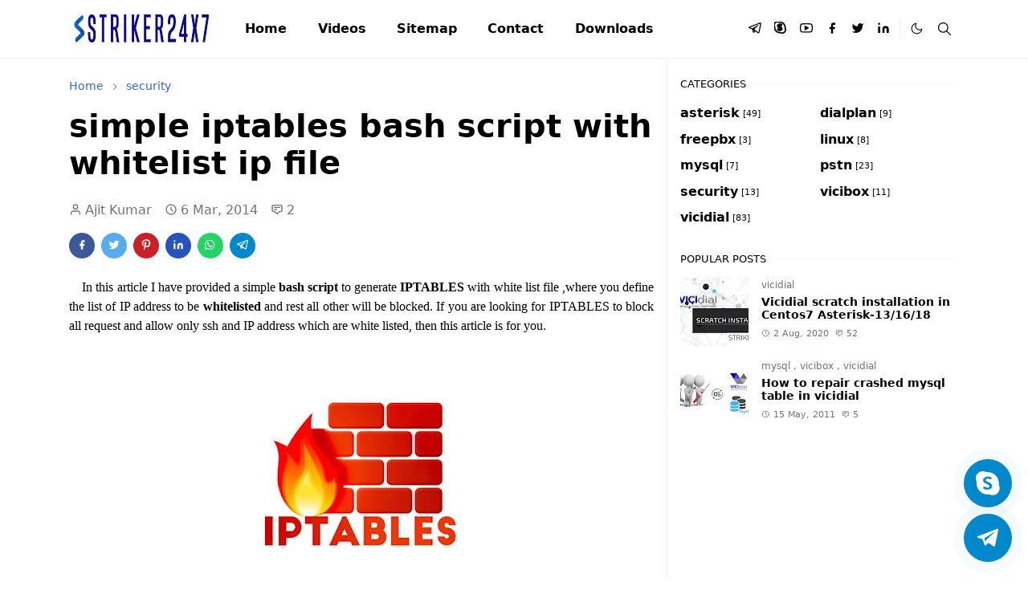

--- FILE ---
content_type: text/html; charset=UTF-8
request_url: https://www.striker24x7.com/2014/03/simple-iptables-script.html
body_size: 21815
content:
<!DOCTYPE html>
<html dir='ltr' lang='en'>
<head>
<!-- <script>/*<![CDATA[*/function rmurl(e,t){var r=new RegExp(/\?m=0|&m=0|\?m=1|&m=1/g);return r.test(e)&&(e=e.replace(r,""),t&&window.history.replaceState({},document.title,e)),e}const currentUrl=rmurl(location.toString(),!0);null!==localStorage&&"dark"==localStorage.getItem("theme")&&(document.querySelector("html").className="dark-mode");/*]]>*/</script> -->
<meta content='text/html; charset=UTF-8' http-equiv='Content-Type'/>
<meta content='width=device-width,initial-scale=1' name='viewport'/>
<!-- Primary Meta Tags -->
<link href='https://www.striker24x7.com/2014/03/simple-iptables-script.html' rel='canonical'/>
<meta content='https://www.striker24x7.com/2014/03/simple-iptables-script.html' property='og:url'/>
<meta content='STRIKER24X7- Vicidial Asterisk Blog Team' name='author'/>
<meta content='STRIKER24X7- Vicidial Asterisk Blog' name='application-name'/>
<meta content='general' name='rating'/>
<!-- Favicon -->
<link href='https://blogger.googleusercontent.com/img/a/AVvXsEhDoWYjyAUy38uCPpEY8Qhv1qbqR-prAiuMTUjj6UABgzTBfu96kxW2mZqxoGOCtgjH2qVu022l-2D7GIsh8j0637PgUwLS-Vr-1rpf-_yfngEwEWK79yiOvgd8onv4SADOOMA9tZ9XJZivd1Ec8zKllWx-yr4n_TEI1yAlp0qgNmqDxn7PVjWFaHU5=w32-h32-p-k-no-nu' rel='icon' sizes='32x32' type='image/png'/>
<link href='https://blogger.googleusercontent.com/img/a/AVvXsEhDoWYjyAUy38uCPpEY8Qhv1qbqR-prAiuMTUjj6UABgzTBfu96kxW2mZqxoGOCtgjH2qVu022l-2D7GIsh8j0637PgUwLS-Vr-1rpf-_yfngEwEWK79yiOvgd8onv4SADOOMA9tZ9XJZivd1Ec8zKllWx-yr4n_TEI1yAlp0qgNmqDxn7PVjWFaHU5=w96-h96-p-k-no-nu' rel='icon' sizes='96x96' type='image/png'/>
<link href='https://blogger.googleusercontent.com/img/a/AVvXsEhDoWYjyAUy38uCPpEY8Qhv1qbqR-prAiuMTUjj6UABgzTBfu96kxW2mZqxoGOCtgjH2qVu022l-2D7GIsh8j0637PgUwLS-Vr-1rpf-_yfngEwEWK79yiOvgd8onv4SADOOMA9tZ9XJZivd1Ec8zKllWx-yr4n_TEI1yAlp0qgNmqDxn7PVjWFaHU5=w144-h144-p-k-no-nu' rel='icon' sizes='144x144' type='image/png'/>
<link href='https://blogger.googleusercontent.com/img/a/AVvXsEhDoWYjyAUy38uCPpEY8Qhv1qbqR-prAiuMTUjj6UABgzTBfu96kxW2mZqxoGOCtgjH2qVu022l-2D7GIsh8j0637PgUwLS-Vr-1rpf-_yfngEwEWK79yiOvgd8onv4SADOOMA9tZ9XJZivd1Ec8zKllWx-yr4n_TEI1yAlp0qgNmqDxn7PVjWFaHU5=w180-h180-p-k-no-nu' rel='apple-touch-icon' type='image/png'/>
<link href='https://blogger.googleusercontent.com/img/a/AVvXsEhDoWYjyAUy38uCPpEY8Qhv1qbqR-prAiuMTUjj6UABgzTBfu96kxW2mZqxoGOCtgjH2qVu022l-2D7GIsh8j0637PgUwLS-Vr-1rpf-_yfngEwEWK79yiOvgd8onv4SADOOMA9tZ9XJZivd1Ec8zKllWx-yr4n_TEI1yAlp0qgNmqDxn7PVjWFaHU5=w152-h152-p-k-no-nu' rel='apple-touch-icon-precomposed' type='image/png'/>
<meta content='https://blogger.googleusercontent.com/img/a/AVvXsEhDoWYjyAUy38uCPpEY8Qhv1qbqR-prAiuMTUjj6UABgzTBfu96kxW2mZqxoGOCtgjH2qVu022l-2D7GIsh8j0637PgUwLS-Vr-1rpf-_yfngEwEWK79yiOvgd8onv4SADOOMA9tZ9XJZivd1Ec8zKllWx-yr4n_TEI1yAlp0qgNmqDxn7PVjWFaHU5=w150-h150-p-k-no-nu' name='msapplication-TileImage'/>
<!-- Theme Color -->
<meta content='#ffffff' name='theme-color'/>
<meta content='#ffffff' name='msapplication-TileColor'/>
<meta content='#ffffff' name='msapplication-navbutton-color'/>
<meta content='#ffffff' name='apple-mobile-web-app-status-bar-style'/>
<meta content='yes' name='apple-mobile-web-app-capable'/>
<!-- Title -->
<title>simple iptables bash script with whitelist ip file</title>
<meta content='simple iptables bash script with whitelist ip file' name='title'/>
<meta content='simple iptables bash script with whitelist ip file' property='og:title'/>
<meta content='simple iptables bash script with whitelist ip file' name='twitter:title'/>
<!-- Image -->
<meta content='https://blogger.googleusercontent.com/img/b/R29vZ2xl/AVvXsEincx-Vwxj3HwHZ4CNuaIQf7YgaJ0zxMoBaixYEvsHnTio4GFFnQ4npcRkv6loQvCtxq5Z0HMdA8wOvMvlK-LjIuFW-h9DJiM75DyezKwhYNUqetU9-cBXciWsTy_jCoUveJRk1CXsyDAEZUT2UhGAxfVJoR1VyUhbEBvtoKsu3hNFEp4jftN9c05G0/w320-h320/IPtables-asterisk-vicidial.webp' property='og:image'/>
<meta content='https://blogger.googleusercontent.com/img/b/R29vZ2xl/AVvXsEincx-Vwxj3HwHZ4CNuaIQf7YgaJ0zxMoBaixYEvsHnTio4GFFnQ4npcRkv6loQvCtxq5Z0HMdA8wOvMvlK-LjIuFW-h9DJiM75DyezKwhYNUqetU9-cBXciWsTy_jCoUveJRk1CXsyDAEZUT2UhGAxfVJoR1VyUhbEBvtoKsu3hNFEp4jftN9c05G0/w320-h320/IPtables-asterisk-vicidial.webp' name='twitter:image'/>
<!-- Description -->
<meta content='simple bash script to generate IPTABLE rules to block all and white list my IP&#39;s, vicidial asterisk iptables to white list IP&#39;s with iptables' name='description'/>
<meta content='simple bash script to generate IPTABLE rules to block all and white list my IP&#39;s, vicidial asterisk iptables to white list IP&#39;s with iptables' name='keywords'/>
<meta content='simple bash script to generate IPTABLE rules to block all and white list my IP&#39;s, vicidial asterisk iptables to white list IP&#39;s with iptables' property='og:description'/>
<meta content='simple bash script to generate IPTABLE rules to block all and white list my IP&#39;s, vicidial asterisk iptables to white list IP&#39;s with iptables' name='twitter:description'/>
<!-- Open Graph / Facebook -->
<meta content='striker24x7' property='fb:app_id'/>
<meta content='striker24x7' property='article:author'/>
<meta content='website' property='og:type'/>
<meta content='en' property='og:locale'/>
<meta content='STRIKER24X7- Vicidial Asterisk Blog' property='og:site_name'/>
<meta content='https://www.striker24x7.com/2014/03/simple-iptables-script.html' property='og:url'/>
<meta content='simple iptables bash script with whitelist ip file' property='og:image:alt'/>
<!-- Twitter -->
<meta content='striker24x7.com' name='twitter:site'/>
<meta content='striker24x7' name='twitter:creator'/>
<meta content='summary_large_image' name='twitter:card'/>
<meta content='https://www.striker24x7.com/2014/03/simple-iptables-script.html' name='twitter:url'/>
<meta content='simple iptables bash script with whitelist ip file' name='twitter:image:alt'/>
<!-- Feed -->
<link rel="alternate" type="application/atom+xml" title="STRIKER24X7- Vicidial Asterisk Blog - Atom" href="https://www.striker24x7.com/feeds/posts/default" />
<link rel="alternate" type="application/rss+xml" title="STRIKER24X7- Vicidial Asterisk Blog - RSS" href="https://www.striker24x7.com/feeds/posts/default?alt=rss" />
<link rel="service.post" type="application/atom+xml" title="STRIKER24X7- Vicidial Asterisk Blog - Atom" href="https://www.blogger.com/feeds/1332745434290875061/posts/default" />

<link rel="alternate" type="application/atom+xml" title="STRIKER24X7- Vicidial Asterisk Blog - Atom" href="https://www.striker24x7.com/feeds/8824953751593927418/comments/default" />
<link href='https://cdn.jsdelivr.net/npm/bootstrap@5.1.3/dist/css/bootstrap.min.css' media='print' onload='if(media!="all")media="all"' rel='stylesheet'/><noscript><link href='https://cdn.jsdelivr.net/npm/bootstrap@5.1.3/dist/css/bootstrap.min.css' rel='stylesheet'/></noscript>
<meta content='max-snippet:-1, max-image-preview:large, max-video-preview:-1' name='robots'/>
<style id='page-skin-1' type='text/css'><!--
/*
-----------------------------------------------
Name		: striker24x7
-----------------------------------------------
*/
:root {
--bs-font-sans-serif: system-ui,-apple-system,Segoe UI,Helvetica Neue,Arial,Noto Sans,Liberation Sans,sans-serif,Apple Color Emoji,Segoe UI Emoji,Segoe UI Symbol,Noto Color Emoji;
--bs-body-bg: #ffffff;
--bs-body-color: #000000;
--jt-primary: #f67938;
--jt-heading-color: #000000;
--jt-heading-link: #000000;
--jt-heading-hover: #f67938;
--jt-link-color: #3367D6;
--jt-link-hover: #3367D6;
--jt-blockquote: #f67938;
--jt-btn-primary: #3367d6;
--jt-btn-primary-hover: #f46013;
--jt-btn-light-hover: #000000;
--jt-border-light: #efefef;
--jt-bg-light: #f3f7f9;
--jt-archive-bg: #ffffff;
--jt-nav-color: #000000;
--jt-nav-hover: #f67938;
--jt-nav-selected: #f67938;
--jt-dropdown-bg: #ffffff;
--jt-dropdown-color: #686868;
--jt-dropdown-hover: #f67938;
--jt-dropdown-selected: #f67938;
--jt-header-bg: #ffffff;
--jt-header-color: #000000;
--jt-header-border: #efefef;
--jt-footer-bg: #212529;
--jt-footer-color: #9fa6ad;
--jt-footer-link: #9fa6ad;
--jt-footer-border: #323539;
--jt-socket-bg: #09080c;
--jt-socket-color: #9fa6ad;
}
.dark-mode {
--bs-body-bg: hsl(210, 11%, 15%);
--bs-body-color: hsl(210, 11%, 80%);
--jt-heading-color: hsl(210, 11%, 80%);
--jt-heading-link: hsl(210, 11%, 80%);
--jt-btn-light-hover: hsl(210, 11%, 85%);
--jt-border-light: hsl(210, 11%, 20%);
--jt-bg-light: hsl(210, 11%, 20%);
--jt-archive-bg: hsl(210, 11%, 17%);
--jt-nav-color: hsl(210, 11%, 70%);
--jt-dropdown-bg: hsl(210, 11%, 18%);
--jt-dropdown-color: hsl(210, 11%, 70%);
--jt-header-bg: hsl(210, 11%, 15%);
--jt-header-color: hsl(210, 11%, 80%);
--jt-header-border: hsl(210, 11%, 20%);
--jt-footer-bg: hsl(210, 11%, 15%);
--jt-footer-color: hsl(210, 11%, 80%);
--jt-footer-border: hsl(210, 11%, 20%);
--jt-socket-bg: hsl(210, 11%, 17%);
--jt-socket-color: hsl(210, 11%, 80%);
}
body {
font: normal normal 16px system-ui,-apple-system,Segoe UI,Helvetica Neue,Arial,Noto Sans,Liberation Sans,sans-serif,Apple Color Emoji,Segoe UI Emoji,Segoe UI Symbol,Noto Color Emoji;
color: var(--bs-body-color);
background-color: var(--bs-body-bg);
line-height: 1.5;
-webkit-font-smoothing: antialiased;
-moz-osx-font-smoothing: grayscale;
text-rendering: optimizeLegibility;
}
.d-block {
display:none;
}
.h1,.h2,.h3,.h4,.h5,.h6,
h1,h2,h3,h4,h5,h6 {
font: normal bold 40px var(--bs-font-sans-serif);
}
a {
transition-property: background-color, border-color, color, fill, stroke;
transition-timing-function: cubic-bezier(0.4, 0, 0.2, 1);
transition-duration: .3s;
text-decoration: none;
color: var(--jt-link-color);
}
a:hover {
color: var(--jt-link-hover);
}
.fs-7 {
font-size: 0.875rem;
}
.fs-8 {
font-size: 0.75rem;
}
.fs-9 {
font-size: 0.7rem;
}
.btn{
box-shadow: none !important
}
.btn-sm {
min-width: 32px;
min-height: 32px;
}
img,
svg,
iframe {
max-width:100%
}
img {
height:auto;
object-fit:cover;
}
label {
cursor: pointer;
}
.visually-hidden {
position: unset !important;
}
.form-control:focus {
box-shadow: none;
border-color: var(--jt-primary);
}
.form-control::placeholder {
opacity: .5;
}
.dropdown-toggle::after {
border-width: 0.25em 0.25em 0;
}
.dropdown-menu {
margin: 0;
padding: 0;
}
.px-3 {
padding-right: 1rem;
padding-left: 1rem;
}
.ratio:before{
content: none;
}
.ratio-1x1 {
padding-bottom: 100%;
}
.ratio-4x3 {
padding-bottom: 75%;
}
.ratio-16x9 {
padding-bottom: 56.25%;
}
.ratio-21x9 {
padding-bottom: 43%;
}
.object-cover {
object-fit: cover;
}
.jt-text-primary,
.hover-text-primary:hover,
input:checked ~ .check-text-primary {
color: var(--jt-primary)!important
}
.jt-btn-primary,
.jt-btn-outline-primary:hover {
color: #fff;
background-color: var(--jt-btn-primary);
border-color: var(--jt-btn-primary);
}
.jt-btn-light {
color: var(--bs-body-color);
background-color: var(--jt-bg-light);
border-color: var(--jt-bg-light);
}
.jt-btn-light:hover {
color: var(--jt-btn-light-hover);
}
.jt-btn-primary:hover,
.hover-btn-primary:hover,
input:checked + .jt-btn-outline-primary {
color: #fff !important;
background-color: var(--jt-btn-primary-hover)!important;
border-color: var(--jt-btn-primary-hover)!important
}
.jt-btn-outline-primary {
color: var(--jt-btn-primary);
border-color: var(--jt-btn-primary);
}
.jt-bg-primary {
background-color: var(--jt-primary)
}
.jt-bg-light {
background-color: var(--jt-bg-light)
}
.bg-archive {
background-color: var(--jt-archive-bg)
}
.jt-border-light {
border-color: var(--jt-border-light)!important;
}
input:checked ~ .d-block-check {
display: block !important;
}
input:checked ~ .d-none-check {
display: none !important;
}
.dropdown-menu,
.accordion-item,
.accordion-header {
background-color: var(--bs-body-bg);
color: var(--bs-body-color);
border-color: var(--jt-border-light);
}
.lazyload {
transition-property: opacity;
transition-timing-function: cubic-bezier(0.4, 0, 0.2, 1);
transition-duration: .3s;
opacity: 0;
}
.lazyload.loaded {
opacity: 1;
}
/* JetTheme Style */
pre {
background-color: var(--jt-bg-light);
margin-bottom: 1rem;
padding: 1rem;
font-size: 0.75rem;
}
blockquote {
border-left:  5px solid var(--jt-blockquote);
color: inherit;
font-size: 1.125rem;
margin-bottom: 1.5rem;
margin-top: 1.5rem;
padding-left: 1rem;
}
.header-animate.header-hidden {
transform: translateY(-100%);
box-shadow: none !important;
}
#header {
background-color: var(--jt-header-bg);
color: var(--jt-header-color);
transition-property: transform;
transition-timing-function: cubic-bezier(0.4, 0, 0.2, 1);
transition-duration: .3s;
min-height: 50px;
border-bottom: 1px solid var(--jt-header-border);
}
.header-social {
border-right: 1px solid var(--jt-header-border);
}
.jt-icon {
display: inline-block;
height: 1em;
vertical-align: -0.15em;
width: 1em;
fill:none;
stroke:currentColor;
stroke-linecap:round;
stroke-linejoin:round;
stroke-width:2;
}
.jt-icon-center {
font-family: sans-serif;
}
.icon-dark,
.dark-mode .icon-light {
display: none;
}
.dark-mode .icon-dark {
display: block;
}
#dark-toggler,
#search-toggler,
#navbar-toggler {
line-height: 1;
}
#dark-toggler {
font-size: 17px;
}
#footer {
background-color: var(--jt-footer-bg);
color: var(--jt-footer-color);
border-top: 1px solid var(--jt-footer-border);
}
#socket {
background-color: var(--jt-socket-bg);
color: var(--jt-socket-color);
}
#navbar {
z-index: 9999;
}
#navbar .menu-item {
position: relative;
}
#navbar .nav-link {
min-height: 40px;
}
#navbar .dropdown-toggle {
cursor: pointer;
align-items: center;
display: flex;
}
#navbar.d-block,
#navbar .dropdown-menu,
#navbar .nav-link,
#navbar .dropdown-toggle {
-webkit-transition: .3s;
-ms-transition: .3s;
-o-transition: .3s;
transition: .3s;
}
#navbar .navbar-nav > .menu-item > .nav-link {
font: normal bold 16px var(--bs-font-sans-serif);
line-height: 1.5;
color: var(--jt-nav-color);
}
#navbar .navbar-nav > .menu-item:hover > .nav-link,
#navbar .navbar-nav > .menu-item:hover > .dropdown-toggle {
color: var(--jt-nav-hover);
}
#navbar .navbar-nav > .menu-item > .nav-link.active,
#navbar .navbar-nav > .menu-item > .active ~ .dropdown-toggle {
color: var(--jt-nav-selected);
}
.logo-wrap {
width: 200px;
}
#search-header .dropdown-menu {
background-color:var(--jt-dropdown-bg);
color: var(--jt-dropdown-color);
border-color: var(--jt-header-border);
min-width: 300px;
right:0;
top:100%
}
.blog-admin {
display: none;
}
#pagination li + li {
margin-left: 5px;
}
.no-items {
display: none;
}
.feature-image,
.separator,
.tr-caption-container {
margin-bottom: 1rem;
}
.tr-caption-container {
width: 100%;
}
.separator a,
.tr-caption-container a {
margin: 0 !important;
padding: 0 !important;
}
.tr-caption {
font-size: 12px;
font-style: italic;
}
.widget:last-child {
margin-bottom: 0 !important;
}
#post-body .widget {
margin-top: 1.5rem;
}
.item-title {
color: var(--jt-heading-link);
}
.item-title:hover {
color: var(--jt-heading-hover);
}
#comment-editor{
width:100%
}
#primary .widget-title {
font-weight: 300;
text-transform: uppercase;
}
#footer .widget-title {
text-transform: uppercase;
}
#footer .widget-title,
#sidebar .widget-title {
font-size: 13px !important;
}
#footer .widget-title:after {
content: "";
display: block;
width: 50px;
border-bottom: 2px solid var(--jt-primary);
margin-top: 10px;
}
#primary .widget-title > span {
background-color: var(--bs-body-bg);
padding-right: 5px;
position: relative;
}
#main .widget-title:before,
#sidebar .widget-title:before {
background-color:  var(--jt-bg-light);
content: "";
height: 1px;
display: block;
position: absolute;
top: 50%;
transform: translateY(-50%);
width: 100%;
}
#main .widget-title:before {
border-right: 30px solid var(--jt-primary);
height: 5px;
}
.send-success:not(.loading) .contact-form-msg,
.send-error:not(.loading) .contact-form-msg {
display:block !important;
}
.send-success .contact-form-msg{
border-color: rgba(25,135,84,.3) !important;
}
.send-error .contact-form-msg{
border-color: rgba(255,193,7,.3) !important;
}
.send-success .contact-form-msg:before{
content: attr(data-success);
}
.send-error .contact-form-msg:before{
content: attr(data-error);
}
hr.example-ads:before {
content: "Advertisement here";
}
hr.example-ads {
background-color: var(--jt-bg-light);
border-radius: 0.25rem;
font-size: 0.875rem;
height: auto;
margin: 0;
opacity: 1;
padding: 1.5rem 0;
text-align: center;
}
body > .google-auto-placed {
margin: 0 auto 1.5rem;
max-width: 1108px;
}
.google-auto-placed > ins {
margin: 0 !important;
}
/* TYPOGRAPY */
.h1,h1{font-size:calc(1.375rem + 1.5vw)}
.h2,h2{font-size:calc(1.325rem + .9vw)}
.h3,h3{font-size:calc(1.3rem + .6vw)}
.h4,h4{font-size:calc(1.275rem + .3vw)}
.h5,h5{font-size:18px}
.h6,h6{font-size:16px}
.entry-title {
color: var(--jt-heading-color);
}
.entry-text h1,
.entry-text h2,
.entry-text h3,
.entry-text h4,
.entry-text h5,
.entry-text h6 {
color: var(--jt-heading-color);
padding-top: 1em;
margin-bottom: 1rem;
}
.entry-text li {
margin-bottom: 0.5rem;
}
/* Responsive Style */
@media (min-width: 576px) {
.ratio-sm-4x3 {
padding-bottom: 75%;
}
.ratio-sm-16x9 {
padding-bottom: 56.25%;
}
.border-sm-end {
border-right-width: 1px !important;
border-right-style: solid;
}
#post-pager .next-page {
border-left: 1px solid;
}
}
@media (min-width: 768px) {
.position-md-relative {
position: relative;
}
.border-md-end {
border-right-width: 1px !important;
border-right-style: solid;
}
}
@media (min-width: 992px) {
.d-lg-flex {
display: flex;
}
.col-lg-4 {
flex: 0 0 auto;
width: 33.33333333%;
}
.col-lg-8 {
flex: 0 0 auto;
width: 66.66666667%;
}
.border-lg-end {
border-right-width: 1px !important;
border-right-style: solid;
}
#navbar .navbar-nav > .menu-item {
display: flex;
}
#navbar .dropdown-menu {
background-color:var(--jt-dropdown-bg);
border-color: var(--jt-header-border);
margin-top: -10px;
display: block;
opacity: 0;
visibility: hidden;
pointer-events: none;
box-shadow: 5px 10px 10px -5px rgba(0, 0, 0, 0.14);
top:100%;
min-width: 150px;
}
#navbar .dropdown-menu .nav-link {
padding-right: 20px;
font-size: 15px;
color: var(--jt-dropdown-color);
}
#navbar .dropdown-menu .dropdown-toggle {
position: absolute;
right: 10px;
top: 20px;
}
#navbar .dropdown-menu .dropdown-menu {
left: 100%;
top: -1px;
}
#navbar .dropdown-menu .menu-item:hover > .nav-link,
#navbar .dropdown-menu .menu-item:hover > .dropdown-toggle {
color:  var(--jt-dropdown-hover);
}
#navbar .dropdown-menu .menu-item > .nav-link.active,
#navbar .dropdown-menu .menu-item > .active ~ .dropdown-toggle {
color:  var(--jt-dropdown-selected);
}
#navbar .menu-item:hover > .dropdown-menu {
opacity: 1;
visibility: visible;
pointer-events: unset;
margin: 0;
}
#navbar .navbar-nav > .menu-item > .nav-link {
padding: 1.5rem 1.2rem;
white-space:nowrap;
}
#navbar .navbar-nav > .menu-item > .dropdown-toggle {
bottom: 0;
pointer-events: none;
position: absolute;
right: 5px;
top: 3px;
}
#sidebar {
border-left: 1px solid var(--jt-border-light);
}
#footer-widget .widget {
margin-bottom: 0 !important;
}
}
@media (min-width: 1200px){
.container {
max-width: 1140px;
}
.h1,h1{font-size:40px}
.h2,h2{font-size:26px}
.h3,h3{font-size:22px}
.h4,h4{font-size:20px}
}
@media (min-width: 1400px) {
.container {
max-width: 1320px;
}
}
@media (max-width: 991.98px) {
input:checked ~ .dropdown-menu {
display: block;
}
input:checked + .dropdown-toggle {
color: var(--jt-dropdown-selected);
}
.logo-wrap {
width: 150px;
}
#search-header .dropdown-menu{
width: 100%;
}
#navbar {
background-color: var(--jt-header-bg);
padding-top: 70px;
padding-bottom: 30px;
position: fixed;
left: 0;
right: 0;
top: 0;
bottom: 0;
width: auto;
}
#navbar.d-block {
opacity: 0;
transform: translateX(-20%);
}
#navbar.show {
transform: translateX(0);
opacity: 1;
}
#navbar .navbar-nav {
max-height: 100%;
overflow-y: auto;
}
#navbar-toggle:checked ~ #header-main #navbar {
display:block;
}
#navbar .nav-link {
border-bottom: 1px solid var(--jt-header-border);
font-size: 16px !important;
color: var(--jt-dropdown-color);
}
#navbar .menu-item:hover > .nav-link {
color: var(--jt-dropdown-hover);
}
#navbar .active > .nav-link {
color: var(--jt-dropdown-selected);
}
#navbar .dropdown-toggle {
border-left: 1px solid var(--jt-header-border);
height: 2.5rem;
padding: 0 1rem;
position: absolute;
right: 0;
top: 0;
}
#navbar .dropdown-menu {
background-color: var(--jt-dropdown-bg);
border: none;
padding-left: 10px;
}
#sidebar {
border-top: 1px solid var(--jt-border-light);
}
}
@media (max-width: 575.98px) {
.feature-posts .item-thumbnail {
margin-bottom: -150px;
}
.feature-posts .item-thumbnail a {
border-radius: 0 !important;
box-shadow: none !important;
padding-bottom: 75%;
}
.feature-posts .item-content {
background-color: var(--bs-body-bg);
border: 5px solid;
border-radius: 0.25rem;
}
#post-pager .prev-page + .next-page {
border-top: 1px solid;
}
.full-width,
.px-3 .google-auto-placed {
margin-left: -1rem;
margin-right: -1rem;
width: auto !important;
}
#footer-widget .widget {
padding-left: 3rem;
padding-right: 3rem;
}
}
/*Your custom CSS is here*/

--></style>
<link href='https://blogger.googleusercontent.com/img/b/R29vZ2xl/AVvXsEi0WoYMxcahtHhyYBJzMtES6yaIsa2t3B5bsjwvv9htB5iJR8a-IUQ_qCRqwQt__i-x_Tn9iJjXcpNZiJjBjGyTpDzXlzoU553DV4FzQ_EBNH7zD_-APMH3_JXoG11g_UiSg2fvdO1j5Ds/h120/apple-touch-icon.png' rel='apple-touch-icon'/>
<link href='https://blogger.googleusercontent.com/img/b/R29vZ2xl/AVvXsEiqqNZuzx266UsTv44rVFU1gi-dSfUw5LS89WsIscW3sokBMOITeqovG2DBax4wlckmev1xMnlJlt0VcZivQ6PxsLeYLnABiBLU1JbkPgByM2JFTfOL3eXFL_WlihAn5JZUxCwHG_8ns9k/h120/apple-touch-icon-57x57.png' rel='apple-touch-icon' sizes='57x57'/>
<link href='https://blogger.googleusercontent.com/img/b/R29vZ2xl/AVvXsEhBclwE_13a5vvUlYInkZokHOxB_iiUHq-Thu5VBRsILG4P_MW5uKHzJJ9KDywjJ-JyMm86RPwqGUppkwaeRkvHfIJ0I046H2UdH4HME5F-bAwRa1Rlr_O92zqrJLNOnui1fwSOXwTM3GM/h120/apple-touch-icon-72x72.png' rel='apple-touch-icon' sizes='72x72'/>
<link href='https://blogger.googleusercontent.com/img/b/R29vZ2xl/AVvXsEhPSRsdj5QBfUvUzq826INHOYG7yeuP2TBBZcD55ir-18wgISr-aFePe7HZXC3UEqeo6atPMxQ4R0iR1laRzMLjI4VrOnd8zVnG6vsYn5SbVjE2-AX5BTvytLdfUoZ0vGA82ycP3mBxExM/h120/apple-touch-icon-76x76.png' rel='apple-touch-icon' sizes='76x76'/>
<link href='https://blogger.googleusercontent.com/img/b/R29vZ2xl/AVvXsEiCKCoy4-xsDf-Ff5UlNLhZI_TE4megf7DLeg-MtrH-wiTxoWrNnJdpWz-I25WB0sN25vEDwtG51fuY1krGfedpJEC5AwKCC7cx6_sJqogAXuDCA8Y7avNXKar0M0LYVKx5ChD1pIli7Og/h120/apple-touch-icon-114x114.png' rel='apple-touch-icon' sizes='114x114'/>
<link href='https://blogger.googleusercontent.com/img/b/R29vZ2xl/AVvXsEjF4oJlbP7AP3famMIWPvxviDY15ixj-ogh1fYCec9VNk4sJJKtfdhyphenhypheneGnUgi_hHLnoN_u09VJyd9dKgCjIuZsLadGXarVVDvvDNZHuJHcueHn8gttsk5_TfGgp8iULdPGigXjHZLue0kI/h120/apple-touch-icon-120x120.png' rel='apple-touch-icon' sizes='120x120'/>
<link href='https://blogger.googleusercontent.com/img/b/R29vZ2xl/AVvXsEiCKCoy4-xsDf-Ff5UlNLhZI_TE4megf7DLeg-MtrH-wiTxoWrNnJdpWz-I25WB0sN25vEDwtG51fuY1krGfedpJEC5AwKCC7cx6_sJqogAXuDCA8Y7avNXKar0M0LYVKx5ChD1pIli7Og/h120/apple-touch-icon-114x114.png' rel='apple-touch-icon' sizes='144x144'/>
<link href='https://blogger.googleusercontent.com/img/b/R29vZ2xl/AVvXsEixG4sqvVK0zM5su3HS7yO37UQie7RXVcC3K-E8hqlSUpaB_kwyWKmP_5cqXD3Zl36bBD9Bc7Dynk6xHL5dmFdfQu7GrAAp4qkGkhedyiM_iwOUJSvVvqFbU5g6OcC4EjmdIK5vLmZYpXw/h120/apple-touch-icon-152x152.png' rel='apple-touch-icon' sizes='152x152'/>
<link href='https://blogger.googleusercontent.com/img/b/R29vZ2xl/AVvXsEgRn_N2yx4Q4cDxrdLkEMJT4Okzl6BIqYSiI6wVGE90T_gZ04hzjpw57NWHkQztaRiv0GfIT1emT7PFZGBRwPQaRA1wtRzHT0BXFjAbI5-MEWgZ6cgaO-NPHX1YqXWiPur1EDUYMceKglA/h120/apple-touch-icon-180x180.png' rel='apple-touch-icon' sizes='180x180'/>
<meta content='67144BB96C1DE5401775829AB2FC2DD0' name='msvalidate.01'/>
<meta content='3bbdcaa92f243945' name='yandex-verification'/>
<!-- Your Style and Script before </head> is here -->
<style>
.skype-float {
  position: fixed;
  bottom: 88px;
  right: 20px;
  z-index: 1000;
}

.skype-icon {
  width: 60px;
  height: 60px;
  border-radius: 50%;
  background-color: #0088cc;
  display: flex;
  justify-content: center;
  align-items: center;
  animation-name: pulse;
	animation-duration: 1.5s;
	animation-timing-function: ease-out;
	animation-iteration-count: infinite;
}

      @keyframes pulse {
	0% {
		box-shadow: 0 0 0 0 rgba(0, 136, 204, 0.5);
	}
	80% {
		box-shadow: 0 0 0 14px rgba(0, 136, 204, 0);
	}
}

.skype-icon svg {
  fill: #fff;
  width: 30px;
  height: 30px;
}
</style>
<style>
.telegram-float {
  position: fixed;
  bottom: 20px;
  right: 20px;
  z-index: 1000;
}

.telegram-icon {
  width: 60px;
  height: 60px;
  border-radius: 50%;
  background-color: #0088cc;
  display: flex;
  justify-content: center;
  align-items: center;
  animation-name: pulse;
	animation-duration: 1.5s;
	animation-timing-function: ease-out;
	animation-iteration-count: infinite;
}

      @keyframes pulse {
	0% {
		box-shadow: 0 0 0 0 rgba(0, 136, 204, 0.5);
	}
	80% {
		box-shadow: 0 0 0 14px rgba(0, 136, 204, 0);
	}
}

.telegram-icon svg {
  fill: #fff;
  width: 30px;
  height: 30px;
}
</style>
</head><body class="d-block is-single"><textarea disabled readonly id="element-h" style="display:none"><style>/*<link href='https://www.blogger.com/dyn-css/authorization.css?targetBlogID=1332745434290875061&amp;zx=5d0e5f91-70c7-4a26-a2be-d69c87759522' media='none' onload='if(media!=&#39;all&#39;)media=&#39;all&#39;' rel='stylesheet'/><noscript><link href='https://www.blogger.com/dyn-css/authorization.css?targetBlogID=1332745434290875061&amp;zx=5d0e5f91-70c7-4a26-a2be-d69c87759522' rel='stylesheet'/></noscript>
<meta name='google-adsense-platform-account' content='ca-host-pub-1556223355139109'/>
<meta name='google-adsense-platform-domain' content='blogspot.com'/>

<!-- data-ad-client=ca-pub-5816897797132948 -->

<link rel="stylesheet" href="https://fonts.googleapis.com/css2?display=swap&family=Roboto"></head><body>*/</style></textarea>
<header class='header-animate sticky-top navbar py-0 navbar-expand-lg' content='itemid' id='header' itemid='#header' itemscope='itemscope' itemtype='https://schema.org/WPHeader'>
<input class='d-none' id='navbar-toggle' type='checkbox'/>
<div class='container position-relative px-3 flex-nowrap section' id='header-main'><div class='widget HTML logo-wrap position-relative' data-version='2' id='HTML10'>
<a class='d-block navbar-brand' href='https://www.striker24x7.com/'>
<img alt='STRIKER24X7- Vicidial Asterisk Blog' height='55' loading='lazy' src='https://blogger.googleusercontent.com/img/a/AVvXsEix3P_04fzCiKMgwzaxlPO_9FdnTaxgQ-En6n1dm0zo7D9yXHrScv_uLcAm_--hYcJPUv78cHKs12fZ3GORd7NzUiYgyLO0qD3xJ8O8coOlOgjoT2wRFsNH55irFiEqOCkOySTmYUXK00b7Aae5DPDvpneqrb-s79ugjX-Mglv79dpV4mhv8aWy-FCXOIM=s175-rw' width='175'/>
</a>
</div><div class='widget LinkList d-flex align-self-stretch align-items-center order-lg-1 ms-auto' data-version='2' id='LinkList10'>
<div class='header-social d-flex pe-1'><a aria-label='telegram' class='px-2 text-reset jt-icon-center i-telegram' href='https://t.me/striker24x7' rel='noopener' target='_blank'><svg aria-hidden='true' class='jt-icon'><use xlink:href='#i-telegram'></use></svg></a><a aria-label='skype' class='px-2 text-reset jt-icon-center i-skype' href='https://join.skype.com/invite/bexn9dbbrgVm' rel='noopener' target='_blank'><svg aria-hidden='true' class='jt-icon'><use xlink:href='#i-skype'></use></svg></a><a aria-label='youtube' class='px-2 text-reset jt-icon-center i-youtube' href='https://www.youtube.com/c/striker24x7' rel='noopener' target='_blank'><svg aria-hidden='true' class='jt-icon'><use xlink:href='#i-youtube'></use></svg></a><a aria-label='facebook' class='px-2 text-reset jt-icon-center i-facebook' href='https://www.facebook.com/striker24x7/' rel='noopener' target='_blank'><svg aria-hidden='true' class='jt-icon'><use xlink:href='#i-facebook'></use></svg></a><a aria-label='twitter' class='px-2 text-reset jt-icon-center i-twitter' href='https://twitter.com/striker24x7' rel='noopener' target='_blank'><svg aria-hidden='true' class='jt-icon'><use xlink:href='#i-twitter'></use></svg></a><a aria-label='linkedin' class='px-2 text-reset jt-icon-center i-linkedin' href='https://www.linkedin.com/in/striker24x7/' rel='noopener' target='_blank'><svg aria-hidden='true' class='jt-icon'><use xlink:href='#i-linkedin'></use></svg></a></div>
<div class='d-flex align-self-stretch align-items-center ps-1' id='dark-header'>
<label aria-label='Toggle Dark Mode' class='p-2 jt-icon-center' id='dark-toggler'><svg aria-hidden='true' class='jt-icon'><use class='icon-light' xlink:href='#i-moon'></use><use class='icon-dark' xlink:href='#i-sun'></use></svg></label>
</div>
<div class='d-flex align-self-stretch align-items-center position-md-relative' id='search-header'>
<input class='d-none' id='search-toggle' type='checkbox'/>
<label aria-label='Toggle search' class='p-2 check-text-primary hover-text-primary jt-icon-center' for='search-toggle' id='search-toggler'><svg aria-hidden='true' class='fs-5 jt-icon'><use xlink:href='#i-search'></use></svg></label>
<div class='dropdown-menu p-1 shadow-sm d-block-check'>
<form action='https://www.striker24x7.com/search' class='input-group' method='GET' target='_top'>
<input class='form-control fs-7 border-0 rounded-0 bg-transparent text-reset' id='search-input' name='q' placeholder='Enter your search' required='required' type='text' value=''/>
<input name='max-results' type='hidden' value='10'/>
<button class='btn btn-sm fw-bold py-2 px-4 rounded-pill border-0 jt-btn-primary m-0' type='submit'>Search</button>
</form>
</div>
</div>
<div class='d-flex align-self-stretch align-items-center d-lg-none'>
<label aria-label='Toggle navigation' class='p-1 jt-icon-center hover-text-primary' for='navbar-toggle' id='navbar-toggler'><svg aria-hidden='true' class='fs-3 jt-icon'><use xlink:href='#i-menu'></use></svg></label>
</div>
</div><div class='widget LinkList collapse navbar-collapse' data-version='2' id='navbar'>
<label class='d-flex position-absolute fs-1 d-lg-none mt-4 me-4 top-0 end-0' for='navbar-toggle'><svg aria-hidden='true' class='jt-icon'><use xlink:href='#i-close'></use></svg></label>
<ul class='navbar-nav px-4 p-lg-0 container' itemscope='itemscope' itemtype='http://schema.org/SiteNavigationElement' role='menu'>
<li class="menu-item"><a class='nav-link' href='/2022/01/welcome-to-striker24x7.html' itemprop='url' role='menuitem'>
<span itemprop='name'>Home</span></a>
</li><li class="menu-item"><a class='nav-link' href='/p/video-tutorials.html' itemprop='url' role='menuitem'>
<span itemprop='name'>Videos</span></a>
</li><li class="menu-item"><a class='nav-link' href='/p/sitemap.html' itemprop='url' role='menuitem'>
<span itemprop='name'>Sitemap</span></a>
</li><li class="menu-item"><a class='nav-link' href='/p/contact-form.html' itemprop='url' role='menuitem'>
<span itemprop='name'>Contact</span></a>
</li><li class="menu-item"><a class='nav-link' href='/p/downloads.html' itemprop='url' role='menuitem'>
<span itemprop='name'>Downloads</span></a></li></ul>
</div></div>
</header>
<!--Main Content-->
<div id='primary'>
<div class='container px-0'>
<div class='d-lg-flex' id='main-content'>
<div class='col-lg-8 px-3' id='main'>
<div class='pt-4 no-items section' id='before-post'>
</div>
<div class='pt-4 pb-5 section' id='blog-post'><div class='widget Blog' data-version='2' id='Blog1'>
<div itemscope='itemscope' itemtype='https://schema.org/BreadcrumbList' style='--bs-breadcrumb-divider: url("data:image/svg+xml,%3Csvg xmlns=&#39;http://www.w3.org/2000/svg&#39; height=&#39;8&#39; width=&#39;8&#39; fill=&#39;none&#39; viewbox=&#39;0 0 24 24&#39; stroke=&#39;%23686868&#39;%3E%3Cpath stroke-linecap=&#39;round&#39; stroke-linejoin=&#39;round&#39; stroke-width=&#39;1&#39; d=&#39;M 0.5,0.5 4,4 0.5,7.5&#39;/%3E%3C/svg%3E");'>
<ol class='breadcrumb d-block text-nowrap fs-7 overflow-hidden text-truncate'>
<li class='breadcrumb-item d-inline-block' itemprop='itemListElement' itemscope='itemscope' itemtype='https://schema.org/ListItem'>
<a href='https://www.striker24x7.com/' itemprop='item' rel='tag' title='Home'><span itemprop='name'>Home</span></a>
<meta content='1' itemprop='position'/>
</li>
<li class='breadcrumb-item d-inline-block' itemprop='itemListElement' itemscope='itemscope' itemtype='https://schema.org/ListItem'>
<a href='https://www.striker24x7.com/search/label/security' itemprop='item' rel='tag' title='security'><span itemprop='name'>security</span></a>
<meta content='2' itemprop='position'/>
</li>
</ol>
</div>
<article class='mb-5' id='single-content'>
<script type='application/ld+json'>
{
  "@context": "http://schema.org/",
  "@type": "NewsArticle",
  "mainEntityOfPage": {
    "@type": "WebPage",
    "@id": "https://www.striker24x7.com/2014/03/simple-iptables-script.html"
  },
  "author": {
    "@type": "Person",
    "name": "Ajit Kumar",
    "url": "https://www.blogger.com/profile/06559988981196211912"
  },
  "publisher": {
    "@type": "Organization",
    "name": "STRIKER24X7- Vicidial Asterisk Blog",
    "logo": {
      "@type": "ImageObject",
      "url": "https://blogger.googleusercontent.com/img/a/AVvXsEitAT7-BZ2xBeqhabQOAWXyPQSk0ZpDWdXyYl89RSFLA0pQRJDvZTG3TP90LPPqi24Fd_SO0pPrXiCZw8RYEWho-mBhCtBTlNSTMSh5X1QJOsowEaTjRAiLRnmLFiXuJGasnJ5PJ5lJN0U_Z_f8k6QNOP3aG7wFF0PG9qGgCLdC84R8PtG2bm4Ivx2v=s421-rw"
    }
  },
  "headline": "simple iptables bash script with whitelist ip file",
  "description": "simple bash script to generate IPTABLE rules to block all and white list my IP's, vicidial asterisk iptables to white list IP's with iptables",
  "image": "https://blogger.googleusercontent.com/img/b/R29vZ2xl/AVvXsEincx-Vwxj3HwHZ4CNuaIQf7YgaJ0zxMoBaixYEvsHnTio4GFFnQ4npcRkv6loQvCtxq5Z0HMdA8wOvMvlK-LjIuFW-h9DJiM75DyezKwhYNUqetU9-cBXciWsTy_jCoUveJRk1CXsyDAEZUT2UhGAxfVJoR1VyUhbEBvtoKsu3hNFEp4jftN9c05G0/w320-h320/IPtables-asterisk-vicidial.webp",
  "datePublished": "2014-03-06T13:32:00+05:30",
  "dateModified": "2024-01-08T10:12:44+05:30"
}
</script>
<header class='entry-header mb-3'>
<h1 class='entry-title mb-4'>simple iptables bash script with whitelist ip file</h1>
<div class='entry-meta mb-3 text-secondary d-flex flex-wrap fw-light'>
<div class='me-3'><svg aria-hidden='true' class='me-1 jt-icon'><use xlink:href='#i-user'></use></svg>Ajit Kumar</div>
<div class='me-3'><svg aria-hidden='true' class='me-1 jt-icon'><use xlink:href='#i-clock'></use></svg><span class='date-format' data-date='2014-03-06T13:32:00+05:30'>6 Mar, 2014</span></div>
<a class='text-reset' href='#comments'><svg aria-hidden='true' class='me-1 jt-icon'><use xlink:href='#i-comment'></use></svg>2</a>
</div>
</header>
<div class='social-share mb-3'>
<div class='d-flex fs-5'>
<a class='me-2 mb-2 btn btn-sm jt-icon-center text-white rounded-pill' href='https://www.facebook.com/sharer.php?u=https://www.striker24x7.com/2014/03/simple-iptables-script.html' rel='nofollow noopener noreferrer' style='background-color:#3b5998' target='_blank' title='Facebook Share'><svg aria-hidden='true' class='jt-icon'><use xlink:href='#i-facebook'></use></svg></a>
<a class='me-2 mb-2 btn btn-sm jt-icon-center text-white rounded-pill' href='https://twitter.com/intent/tweet?url=https://www.striker24x7.com/2014/03/simple-iptables-script.html' rel='nofollow noopener noreferrer' style='background-color:#55acee' target='_blank' title='Tweet This'><svg aria-hidden='true' class='jt-icon'><use xlink:href='#i-twitter'></use></svg></a>
<a class='me-2 mb-2 btn btn-sm jt-icon-center text-white rounded-pill' href='https://pinterest.com/pin/create/button/?url=https://www.striker24x7.com/2014/03/simple-iptables-script.html&media=https://blogger.googleusercontent.com/img/b/R29vZ2xl/AVvXsEincx-Vwxj3HwHZ4CNuaIQf7YgaJ0zxMoBaixYEvsHnTio4GFFnQ4npcRkv6loQvCtxq5Z0HMdA8wOvMvlK-LjIuFW-h9DJiM75DyezKwhYNUqetU9-cBXciWsTy_jCoUveJRk1CXsyDAEZUT2UhGAxfVJoR1VyUhbEBvtoKsu3hNFEp4jftN9c05G0/w320-h320/IPtables-asterisk-vicidial.webp' rel='nofollow noopener noreferrer' style='background-color:#cb2027' target='_blank' title='Pin It'><svg aria-hidden='true' class='jt-icon'><use xlink:href='#i-pinterest'></use></svg></a>
<a class='me-2 mb-2 btn btn-sm jt-icon-center text-white rounded-pill' href='https://www.linkedin.com/sharing/share-offsite/?url=https://www.striker24x7.com/2014/03/simple-iptables-script.html' rel='nofollow noopener noreferrer' style='background-color:#2554bf' target='_blank' title='Linkedin Share'><svg aria-hidden='true' class='jt-icon'><use xlink:href='#i-linkedin'></use></svg></a>
<a class='me-2 mb-2 btn btn-sm jt-icon-center text-white rounded-pill' href='https://wa.me/?text=https://www.striker24x7.com/2014/03/simple-iptables-script.html' rel='nofollow noopener noreferrer' style='background-color:#25d366' target='_blank' title='Share to whatsapp'><svg aria-hidden='true' class='jt-icon'><use xlink:href='#i-whatsapp'></use></svg></a>
<a class='me-2 mb-2 btn btn-sm jt-icon-center text-white rounded-pill' href='https://t.me/share/url?url=https://www.striker24x7.com/2014/03/simple-iptables-script.html' rel='nofollow noopener noreferrer' style='background-color:#0088cc' target='_blank' title='Share to telegram'><svg aria-hidden='true' class='jt-icon'><use xlink:href='#i-telegram'></use></svg></a>
</div>
</div>
<div class='entry-text text-break mb-5' id='post-body'>
<p style="text-align: left;"></p><p style="text-align: justify;"><span style="font-family: georgia; font-size: medium;"><span>&nbsp; &nbsp; In this article I have provided a simple <b>bash script</b> to generate <b>IPTABLES</b> with white list file ,where you define the list of IP address to be <b>whitelisted</b> and rest all other will be blocked. If you are looking for IPTABLES to block all request and allow only ssh and IP address which are white listed, then this article is for you.&nbsp; &nbsp;&nbsp;</span></span></p><div><div style="text-align: center;"><table cellpadding="0" cellspacing="0" class="tr-caption-container" style="margin-left: auto; margin-right: auto; text-align: center;"><tbody><tr><td style="text-align: center;"><a href="https://blogger.googleusercontent.com/img/b/R29vZ2xl/AVvXsEincx-Vwxj3HwHZ4CNuaIQf7YgaJ0zxMoBaixYEvsHnTio4GFFnQ4npcRkv6loQvCtxq5Z0HMdA8wOvMvlK-LjIuFW-h9DJiM75DyezKwhYNUqetU9-cBXciWsTy_jCoUveJRk1CXsyDAEZUT2UhGAxfVJoR1VyUhbEBvtoKsu3hNFEp4jftN9c05G0/s400/IPtables-asterisk-vicidial.webp" style="margin-left: auto; margin-right: auto;"><span style="color: black; font-family: georgia; font-size: medium;"><img alt="simple iptables via bash script with whitelist file" border="0" data-original-height="400" data-original-width="400" height="320" src="https://blogger.googleusercontent.com/img/b/R29vZ2xl/AVvXsEincx-Vwxj3HwHZ4CNuaIQf7YgaJ0zxMoBaixYEvsHnTio4GFFnQ4npcRkv6loQvCtxq5Z0HMdA8wOvMvlK-LjIuFW-h9DJiM75DyezKwhYNUqetU9-cBXciWsTy_jCoUveJRk1CXsyDAEZUT2UhGAxfVJoR1VyUhbEBvtoKsu3hNFEp4jftN9c05G0/w320-h320/IPtables-asterisk-vicidial.webp" title="simple iptables via bash script with whitelist file" width="320" /></span></a></td></tr><tr><td class="tr-caption" style="text-align: center;"><span style="font-size: medium;">iptables bash script whitelist ip list</span></td><td class="tr-caption"><span style="font-size: medium;"><br /></span></td><td class="tr-caption"><span style="font-size: medium;"><br /></span></td></tr></tbody></table></div><div><span style="font-size: medium;"><br /></span></div><h2 style="text-align: left;"><span style="font-family: georgia; font-size: medium;">Bash script to generate IPTABLES</span></h2><div><span style="font-size: medium;"><span style="font-family: georgia; text-align: justify;">&nbsp; &nbsp;&nbsp;</span><span style="font-family: georgia; text-align: justify;">In this blog article i have provided a simple bash script to generate iptables which block all the request and allow only the IP's which are added in a particular file named as whitelist.txt.</span></span></div><p style="text-align: justify;"><span style="font-family: georgia; font-size: medium;"><span>&nbsp; &nbsp;&nbsp;</span><a href="https://en.wikipedia.org/wiki/Iptables" rel="nofollow" target="_blank">iptables</a> is a linux command-line firewall utility that uses policy chains to allow or block traffic. When a connection tries to establish itself on your system, iptables looks for a rule in its list</span></p><h3 style="text-align: left;"><span style="font-family: georgia;">Steps to be followed</span></h3><span style="font-family: georgia; font-size: medium;"><u>  Step 1 : Creating whitelist file</u></span><p style="text-align: justify;"><span style="font-family: georgia; font-size: medium;"><span style="background-color: white; text-align: justify;"><span>&nbsp;&nbsp; &nbsp;</span>login to your linux ssh console using putty or direct server console, run the below command.</span></span></p><p style="text-align: justify;"><span style="font-family: georgia; font-size: medium;"><span style="background-color: white; text-align: justify;">creating a folder name firewall and file whitelist.txt</span></span></p><p style="text-align: justify;"><span style="font-family: georgia; font-size: medium;"><span style="background-color: white; text-align: justify;"></span></span></p><blockquote><p style="text-align: justify;"><span style="font-family: georgia; font-size: medium;"><span style="background-color: white; text-align: justify;">mkdir /usr/src/firewall<br /></span><span><span style="background-color: white; line-height: 19.6px;">touch /usr/src/firewall/whitelist.txt</span></span></span></p><div style="text-align: justify;"></div></blockquote><span style="font-family: georgia; font-size: medium;"><u>  Step 2 : Entering the list of allowed IP's</u></span><p style="text-align: justify;"><span style="font-family: georgia; font-size: medium;">Edit the whitelist.txt file and add the IP's to be allowed&nbsp;</span></p><div style="text-align: justify;"><span style="background-color: white; line-height: 19.6px;"><span style="font-family: georgia; font-size: medium;"></span></span></div><blockquote><div style="text-align: justify;"><span style="background-color: white; line-height: 19.6px;"><span style="font-family: georgia; font-size: medium;">vi /usr/src/firewall/whitelist.txt</span></span></div><div style="text-align: justify;"><span style="background-color: white; font-family: georgia; font-size: medium; line-height: 19.6px;">1.1.1.1</span></div><div style="text-align: justify;"><span style="background-color: white; font-family: georgia; font-size: medium; line-height: 19.6px;">2.2.2.2</span></div><div style="text-align: justify;"><span style="background-color: white; font-family: georgia; font-size: medium; line-height: 19.6px;">3.3.3.3</span></div></blockquote><p style="text-align: justify;"><span style="background-color: white; font-family: georgia; font-size: medium; line-height: 19.6px;">save and exit</span></p><span style="font-family: georgia; font-size: medium;"><u>  Step 3 : Locate where the iptables path</u></span></div><div><span style="font-family: georgia; font-size: medium;"><br /></span><div style="text-align: justify;"><span style="background-color: white;"><span style="font-family: georgia; font-size: medium;">type the below command</span></span></div><div style="text-align: justify;"><span><span style="background-color: white; font-family: georgia; font-size: medium; line-height: 19.6px;"></span></span></div><blockquote><div style="text-align: justify;"><span><span style="background-color: white; font-family: georgia; font-size: medium; line-height: 19.6px;">which iptables</span></span></div><div style="text-align: justify;"><span><span style="background-color: white; font-family: georgia; font-size: medium; line-height: 19.6px;">which iptables-save</span></span></div></blockquote><p style="text-align: justify;"><span face="Verdana, sans-serif"><span style="background-color: white; font-family: georgia; font-size: medium; line-height: 19.6px;">it will outputs as below<br /></span></span><span><span style="background-color: white; font-family: georgia; font-size: medium; line-height: 19.6px;"></span></span></p><blockquote><span><span style="background-color: white; font-family: georgia; font-size: medium; line-height: 19.6px;">/sbin/iptables<br /></span></span><span><span style="background-color: white; font-family: georgia; font-size: medium; line-height: 19.6px;">/sbin/iptables-save</span></span></blockquote><span><span style="background-color: white; font-family: georgia; font-size: medium; line-height: 19.6px;"></span></span><p></p><div style="text-align: justify;"><span face="Verdana, sans-serif"><span style="background-color: white; font-family: georgia; font-size: medium; line-height: 19.6px;">Copy the output ,we have replace in bash script in next steps</span></span></div><div style="text-align: justify;"><span face="Verdana, sans-serif"><span style="background-color: white; font-family: georgia; font-size: medium; line-height: 19.6px;"><br /></span></span></div><span style="font-family: georgia; font-size: medium;"><u>  Step 4 : Iptables Bash script</u></span><p style="text-align: justify;"><span style="font-family: georgia; font-size: medium;">Create a new File named as firewall.sh and copy paste the below scirpt</span></p><p style="text-align: justify;"><span style="font-family: georgia; font-size: medium;">replace the iptables path in that file.</span></p><p style="text-align: justify;"><span style="font-family: georgia; font-size: medium;"><span style="background-color: white; line-height: 19.6px;"><span></span></span></span></p><blockquote><p style="text-align: justify;"><span style="font-family: georgia; font-size: medium;"><span style="background-color: white; line-height: 19.6px;"><span>vi /usr/src/firewall/firewall.sh</span></span></span></p></blockquote><p style="text-align: justify;"><span style="background-color: white; font-family: georgia; font-size: medium; line-height: 19.6px;">copy and paste the below script</span></p><p style="text-align: justify;"><span style="background-color: white; font-family: georgia; font-size: medium; line-height: 19.6px;"></span></p><blockquote><span style="background-color: white; font-family: georgia; font-size: medium; line-height: 19.6px;">#!/bin/bash<br /># allowed ip file location<br />WHITELIST=/usr/src/firewall/whitelist.txt<br />#<br />## Specify where IP Tables is located<br />#<br />IPTABLES=/sbin/iptables<br />IPTABLES_SAVE=/sbin/iptables-save<br />#<br />## Save current iptables running configuration in case we want to revert back<br />##&nbsp; To restore using our example we would run "/sbin/iptables-restore &lt; /usr/src/iptables.last"<br />#<br />$IPTABLES_SAVE &gt; /usr/src/iptables.last<br />#<br />## Clear current rules<br />#<br />##If current INPUT policy is set to DROP we will be locked out once we flush the rules<br />## so we must first ensure it is set to ACCEPT.<br />#<br />$IPTABLES -P INPUT ACCEPT<br />echo 'Setting default INPUT policy to ACCEPT'<br />$IPTABLES -F<br />echo 'Clearing Tables F'<br />$IPTABLES -X<br />echo 'Clearing Tables X'<br />$IPTABLES -Z<br />echo 'Clearing Tables Z'<br />#Always allow localhost.<br />echo 'Allowing Localhost'<br />$IPTABLES -A INPUT -s 127.0.0.1 -j ACCEPT<br />$IPTABLES -A INPUT -m state --state ESTABLISHED,RELATED -j ACCEPT<br />$IPTABLES -A INPUT -p tcp --dport 22 -j ACCEPT<br />#<br />## Whitelist<br />#<br />for x in `grep -v ^# $WHITELIST | awk '{print $1}'`; do<br />echo "Permitting $x..."<br />$IPTABLES -A INPUT -s $x -j ACCEPT<br />done<br /># block all other traffice<br />$IPTABLES -P INPUT DROP<br />$IPTABLES -P FORWARD DROP<br />$IPTABLES -P OUTPUT ACCEPT<br />#<br />## Save the rules so they are persistent on reboot.<br />#<br />/sbin/iptables-save</span></blockquote><p></p><div style="text-align: justify;"><div style="background-attachment: initial; background-clip: initial; background-image: initial; background-origin: initial; background-position: initial; background-repeat: initial; background-size: initial; border: none; line-height: 19.6px; margin: 0in 0in 0.0001pt; outline: none; padding: 0in; text-align: left;"><p style="line-height: 19.6px; margin: 0in; outline: none; padding: 0px; text-align: left;"><span style="font-family: georgia; font-size: medium;">note:<br />replace lines based on output in step 3<br />IPTABLES=/sbin/iptables<br />IPTABLES_SAVE=/sbin/iptables-save</span></p><p style="line-height: 19.6px; margin: 0in; outline: none; padding: 0px; text-align: left;"><span style="font-family: georgia; font-size: medium;">Below line will allow port 22 ssh to all ip's, if you dont what this disable that line.</span></p></div></div><div style="text-align: justify;"><span style="background-color: white;"><span style="font-family: georgia; font-size: medium;">$IPTABLES -A INPUT -p tcp --dport 22 -j ACCEPT</span></span></div><div style="text-align: justify;"><span style="font-size: medium;"><br /></span></div><span style="font-family: georgia; font-size: medium;"><u>Step 5 : Make firewall.sh file as read write and executable</u></span><p style="text-align: justify;"><span style="font-family: georgia; font-size: medium;"><span style="background-color: white;">run the below command to give read,write,executable permission to firewall.sh file</span></span></p><blockquote><div style="text-align: justify;"><span><span style="background-color: white; font-family: georgia; font-size: medium; line-height: 19.6px;">chmod&nbsp;+x /usr/src/firewall/firewall.sh</span></span></div></blockquote><span style="font-family: georgia; font-size: medium;"><u>  Step 6 : Running the script</u></span><p style="text-align: justify;"><span style="font-family: georgia; font-size: medium;"><span style="background-color: white;">type the full path of the file as shown below .</span><span style="background-color: white;"><br /></span></span></p><p><span style="background-color: white;"><span style="font-family: georgia; font-size: medium;"></span></span></p><blockquote><p><span style="background-color: white;"><span style="font-family: georgia; font-size: medium;">/usr/src/firewall/firewall.sh</span></span></p><p></p><div style="text-align: justify;"></div></blockquote><span style="font-family: georgia; font-size: medium;"><u> Step 7 : check the iptables rules</u></span></div><div><span style="font-family: georgia; font-size: medium;"><u><br /></u></span><div style="text-align: justify;"><span style="background-color: white;"><span style="font-family: georgia; font-size: medium;">Run the below iptables command to check the iptables rules</span></span></div><div style="text-align: justify;"><span style="background-color: white;"><span style="font-family: georgia; font-size: medium;"></span></span></div><blockquote><div style="text-align: justify;"><span style="background-color: white;"><span style="font-family: georgia; font-size: medium;">iptables -L -n&nbsp;</span></span></div><div style="text-align: justify;"></div></blockquote><span style="font-family: georgia; font-size: medium;"><u>  Step 8: Persist the rules after reboot.</u></span><p style="text-align: justify;"><span style="background-color: white;"><span style="font-family: georgia; font-size: medium;">After reboot the iptables rules might got flushed, to avoid that either add the firewall.sh file in start up script ,under /etc/rc.d/rc.local&nbsp; or run the file in cronjob to run on reboot</span></span></p><div style="text-align: justify;"><span style="background-color: white; font-family: georgia; font-size: medium; line-height: 19.6px;"></span></div><blockquote><div style="text-align: justify;"><span style="background-color: white;"><span style="font-family: georgia; font-size: medium;">crontab -e</span></span></div><div style="text-align: justify;"><span style="background-color: white; font-family: georgia; font-size: medium; line-height: 19.6px;">@reboot /usr/src/firewall/firewall.sh</span></div></blockquote><h2 style="text-align: left;"><span style="font-family: georgia; font-size: medium;">Conclusion:</span></h2><p style="text-align: justify;"><span style="font-family: georgia; font-size: medium;">&nbsp; &nbsp; Hope this article is helpful for protecting your server using the IPTABLES and white list&nbsp; file, note as per this bash script port 22 is open for public , if you want to block SSH too and comment the line or if you want port 22 to be open and block the attackers use my <a href="https://www.striker24x7.com/2011/07/automatic-blocking-hackers-ip-who.html" rel="nofollow" target="_blank">SSH Bruteforce protection script</a><a href="https://www.striker24x7.com/2011/07/automatic-blocking-hackers-ip-who.html" rel="nofollow" target="_blank">&nbsp;</a></span></p><p><span style="font-family: georgia; font-size: medium;">For professional support reach me on skype or telegram id: striker24x7</span></p></div>
</div>
<div class='entry-tag'>
</div>
</article>
<div class='position-fixed start-0 top-50 blog-admin pid-531441118'>
<a class='d-block btn btn-sm jt-btn-light rounded-0' href='https://www.blogger.com/blog/posts/1332745434290875061' rel='nofollow noopener noreferrer' target='_blank' title='Dashboard'><svg aria-hidden='true' class='jt-icon'><use xlink:href='#i-menu'></use></svg></a><a class='d-block btn btn-sm jt-btn-light rounded-0' href='https://www.blogger.com/blog/post/edit/1332745434290875061/8824953751593927418' rel='nofollow noopener noreferrer' target='_blank' title='Edit post'><svg aria-hidden='true' class='jt-icon'><use xlink:href='#i-edit'></use></svg></a>
</div>
<div class='d-sm-flex border-top border-bottom jt-border-light mb-5' id='post-pager'>
</div>
<div class='comments threaded mb-5' id='comments'>
<div class='widget-title position-relative mb-3 text-uppercase fw-light'>
<span>2 Comments</span>
</div>
<div class='comments-content'>
<ul class='list-unstyled'>
<li class='comment mb-4' id='c3969102157757900674'>
<div class='comment-block'>
<div class='comment-header position-relative d-flex mb-2'>
<div class='avatar-image me-3 mt-1' style='width:35px'>
<div class='rounded-pill jt-bg-light overflow-hidden d-block ratio ratio-1x1'>
<img alt='Ajit Kumar' class='lazyload' data-src='//blogger.googleusercontent.com/img/b/R29vZ2xl/AVvXsEjDgC3YzBYBM05sOqVZ_CjDh9Ib7ZwRCcXqvHQs3mODE46fyy7cjtTmDRmjDY_JX6icDyZVJOOsW-7ozhLD_eht3Esrnm31xddwQVWULxShwSHAm3OsfbSiZMQl_aTYf-0/s45-c/favicon.png' loading='lazy' src='[data-uri]' title='Ajit Kumar'/>
</div>
</div>
<div class='avatar-name col'>
<span class='d-block fs-7 fw-bold'>
Ajit Kumar
<svg aria-hidden='true' class='jt-icon'><use xlink:href='#i-check'></use></svg>
</span>
<span class='d-inline-block fw-light text-secondary fs-8'>April 4, 2022 at 11:22&#8239;AM</span>
</div>
<span class='delete-comment blog-admin pid-531441118'>
<a aria-label='Delete' class='btn btn-sm jt-btn-light rounded-pill jt-icon-center' href='https://www.blogger.com/comment/delete/1332745434290875061/3969102157757900674' rel='nofollow noopener noreferrer' target='_blank'><svg aria-hidden='true' class='jt-icon'><use xlink:href='#i-close'></use></svg></a>
</span>
</div>
<div class='comment-content text-break fs-7 jt-bg-light p-3 rounded mb-3'><p class='mb-0'>shell script to generate iptables with whitelist ip&#39;s</p></div>
</div>
<div class='comment-replies mt-4'>
<ul class='list-unstyled jt-border-light border-start border-5 ps-3'>
<li class='comment mb-3' id='c3200556102485950423'>
<div class='comment-block'>
<div class='comment-header position-relative d-flex mb-2'>
<div class='avatar-image me-3 mt-1' style='width:35px'>
<div class='rounded-pill jt-bg-light overflow-hidden d-block ratio ratio-1x1'>
<img alt='Anonymous' class='lazyload' data-src='//resources.blogblog.com/img/blank.gif' loading='lazy' src='[data-uri]' title='Anonymous'/>
</div>
</div>
<div class='avatar-name col'>
<span class='d-block fs-7 fw-bold'>
Anonymous
</span>
<span class='d-inline-block fw-light text-secondary fs-8'>September 28, 2022 at 8:51&#8239;PM</span>
</div>
<span class='delete-comment blog-admin pid-305681625'>
<a aria-label='Delete' class='btn btn-sm jt-btn-light rounded-pill jt-icon-center' href='https://www.blogger.com/comment/delete/1332745434290875061/3200556102485950423' rel='nofollow noopener noreferrer' target='_blank'><svg aria-hidden='true' class='jt-icon'><use xlink:href='#i-close'></use></svg></a>
</span>
</div>
<div class='comment-content text-break fs-7 jt-bg-light p-3 rounded mb-3'><p class='mb-0'>I tried this bash script and it is working good but there is one thing still i was able to ping server ip from any external ip address, is there a way to block server ping for external ip addresses except the one in white ip list?</p></div>
</div>
</li>
</ul>
</div>
<div class='comment-actions'>
<a class='comment-reply btn btn-sm jt-btn-light rounded-pill px-4' data-comment-id='3969102157757900674' href='https://www.blogger.com/comment/frame/1332745434290875061?po=8824953751593927418&hl=en&saa=85391&origin=https://www.striker24x7.com&parentID=3969102157757900674&skin=contempo' rel='nofollow noopener noreferrer' target='_blank'>Reply</a>
</div>
</li>
</ul>
</div>
<div id='add-comment'>
<a class='btn btn-sm jt-btn-primary border-2 fw-bold py-2 px-5' href='https://www.blogger.com/comment/frame/1332745434290875061?po=8824953751593927418&hl=en&saa=85391&origin=https://www.striker24x7.com&skin=contempo' id='comment-button' rel='nofollow noopener noreferrer' target='_blank'><svg aria-hidden='true' class='me-1 fs-6 jt-icon'><use xlink:href='#i-comment'></use></svg>Add Comment</a>
<div class='mt-3 px-2 pt-2 jt-bg-light rounded d-none' id='threaded-comment-form'>
<a class='d-none' href='#' id='comment-editor-src'>comment url</a>
<iframe class='blogger-iframe-colorize blogger-comment-from-post' data-resized='true' height='90' id='comment-editor' name='comment-editor'></iframe>
<textarea disabled='disabled' id='comment-script' readonly='readonly' style='display:none'><script src='https://www.blogger.com/static/v1/jsbin/2830521187-comment_from_post_iframe.js' type='text/javascript'></script></textarea>
</div>
</div>
</div>
<div class='custom-posts visually-hidden related-posts' data-func='related_temp' data-items='10' data-no-item='https://www.striker24x7.com/2014/03/simple-iptables-script.html' data-shuffle='4' data-title='Related Post'>security</div>
</div></div>
<div class='d-none no-items section' id='ads-post'>
</div>
</div>
<div class='col-lg-4 px-3 pb-5 separator-main position-relative ms-auto' content='itemid' id='sidebar' itemid='#sidebar' itemscope='itemscope' itemtype='https://schema.org/WPSideBar'>
<div class='pt-4 section' id='sidebar-static'>
<div class='widget Label position-relative mb-4' data-version='2' id='Label10'>
<h2 class='widget-title position-relative fs-6 mb-3'><span>Categories</span></h2>
<div class='widget-content categories'>
<ul class='list d-flex flex-wrap list-unstyled'><li class='mb-2 pe-2 col-6'><a class='text-reset fw-bold hover-text-primary' href='https://www.striker24x7.com/search/label/asterisk'><span class='align-middle'>asterisk</span><span class='ms-1 fw-light fs-9'>[49]</span></a></li><li class='mb-2 pe-2 col-6'><a class='text-reset fw-bold hover-text-primary' href='https://www.striker24x7.com/search/label/dialplan'><span class='align-middle'>dialplan</span><span class='ms-1 fw-light fs-9'>[9]</span></a></li><li class='mb-2 pe-2 col-6'><a class='text-reset fw-bold hover-text-primary' href='https://www.striker24x7.com/search/label/freepbx'><span class='align-middle'>freepbx</span><span class='ms-1 fw-light fs-9'>[3]</span></a></li><li class='mb-2 pe-2 col-6'><a class='text-reset fw-bold hover-text-primary' href='https://www.striker24x7.com/search/label/linux'><span class='align-middle'>linux</span><span class='ms-1 fw-light fs-9'>[8]</span></a></li><li class='mb-2 pe-2 col-6'><a class='text-reset fw-bold hover-text-primary' href='https://www.striker24x7.com/search/label/mysql'><span class='align-middle'>mysql</span><span class='ms-1 fw-light fs-9'>[7]</span></a></li><li class='mb-2 pe-2 col-6'><a class='text-reset fw-bold hover-text-primary' href='https://www.striker24x7.com/search/label/pstn'><span class='align-middle'>pstn</span><span class='ms-1 fw-light fs-9'>[23]</span></a></li><li class='mb-2 pe-2 col-6'><a class='text-reset fw-bold hover-text-primary' href='https://www.striker24x7.com/search/label/security'><span class='align-middle'>security</span><span class='ms-1 fw-light fs-9'>[13]</span></a></li><li class='mb-2 pe-2 col-6'><a class='text-reset fw-bold hover-text-primary' href='https://www.striker24x7.com/search/label/vicibox'><span class='align-middle'>vicibox</span><span class='ms-1 fw-light fs-9'>[11]</span></a></li><li class='mb-2 pe-2 col-6'><a class='text-reset fw-bold hover-text-primary' href='https://www.striker24x7.com/search/label/vicidial'><span class='align-middle'>vicidial</span><span class='ms-1 fw-light fs-9'>[83]</span></a></li></ul>
</div>
</div><div class='widget PopularPosts position-relative mb-4' data-version='2' id='PopularPosts10'>
<h2 class='widget-title position-relative fs-6 mb-3'><span>Popular Posts</span></h2>
<div class='widget-content popular-posts'>
<div class='item-post d-flex mb-3'>
<div class='item-thumbnail me-3' style='width:85px'>
<a class='rounded jt-bg-light overflow-hidden d-block ratio ratio-1x1' href='https://www.striker24x7.com/2019/12/vicidial-scratch-installation-in-centos.html'>
<img alt='Vicidial scratch installation in Centos7 Asterisk-13/16/18' class='lazyload' data-src='https://blogger.googleusercontent.com/img/b/R29vZ2xl/AVvXsEjLTOYAgdpl816woAFBweXu5g-7WFcDWKN6ZwRmTxwN1vjOihFJcScN5TinSO_tPyaMDSCnp0tlGtmzXvKOiGSGcSop9cV_ELbo7ibFC3UXqrI3lGLVlMwsrM0jONNh1wa-38ytecWBblIL/w640-h360/vicidial-scratch-install-centos.webp' loading='lazy' src='[data-uri]'/>
</a>
</div>
<div class='item-content col overflow-hidden'>
<div class='item-tag mb-1 fw-light fs-8 text-secondary text-nowrap text-truncate'>
<a class='text-reset hover-text-primary' href='https://www.striker24x7.com/search/label/vicidial' rel='tag'>
vicidial
</a>
</div>
<h3 class='item-title fs-7 mb-2'><a class='text-reset' href='https://www.striker24x7.com/2019/12/vicidial-scratch-installation-in-centos.html'>Vicidial scratch installation in Centos7 Asterisk-13/16/18</a></h3>
<div class='item-meta text-secondary d-flex flex-wrap fs-8'>
<small class='me-2'><svg aria-hidden='true' class='me-1 jt-icon'><use xlink:href='#i-clock'></use></svg><span class='date-format' data-date='2020-08-02T11:21:00+05:30'>2 Aug, 2020</span></small>
<small><svg aria-hidden='true' class='me-1 jt-icon'><use xlink:href='#i-comment'></use></svg>52</small>
</div>
</div>
</div>
<div class='item-post d-flex mb-3'>
<div class='item-thumbnail me-3' style='width:85px'>
<a class='rounded jt-bg-light overflow-hidden d-block ratio ratio-1x1' href='https://www.striker24x7.com/2011/05/vicidial-mysql-repair-command.html'>
<img alt='How to repair crashed mysql table in vicidial' class='lazyload' data-src='https://blogger.googleusercontent.com/img/b/R29vZ2xl/AVvXsEhYa5fDufT9OxU3BkxwK-JcQNpuVolPETCtyZaEevHcRFS0ioQSrIse9BAyIA6XArAAjjJgCArQDWk2zyKumvyOrDYOCzzmW4KiL7651ixufgdf0AKDn8yOGAZAYAyKpS5opwtQErw2niM/w640-h360/vicidial-mysql-repair.jpg' loading='lazy' src='[data-uri]'/>
</a>
</div>
<div class='item-content col overflow-hidden'>
<div class='item-tag mb-1 fw-light fs-8 text-secondary text-nowrap text-truncate'>
<a class='text-reset hover-text-primary' href='https://www.striker24x7.com/search/label/mysql' rel='tag'>
mysql
</a>
,
<a class='text-reset hover-text-primary' href='https://www.striker24x7.com/search/label/vicibox' rel='tag'>
vicibox
</a>
,
<a class='text-reset hover-text-primary' href='https://www.striker24x7.com/search/label/vicidial' rel='tag'>
vicidial
</a>
</div>
<h3 class='item-title fs-7 mb-2'><a class='text-reset' href='https://www.striker24x7.com/2011/05/vicidial-mysql-repair-command.html'>How to repair crashed mysql table in vicidial</a></h3>
<div class='item-meta text-secondary d-flex flex-wrap fs-8'>
<small class='me-2'><svg aria-hidden='true' class='me-1 jt-icon'><use xlink:href='#i-clock'></use></svg><span class='date-format' data-date='2011-05-15T20:32:00+05:30'>15 May, 2011</span></small>
<small><svg aria-hidden='true' class='me-1 jt-icon'><use xlink:href='#i-comment'></use></svg>5</small>
</div>
</div>
</div>
</div>
</div>
</div>
<div class='position-sticky py-4 top-0 no-items section' id='sidebar-sticky'>
</div>
</div>
</div>
</div>
</div>
<!--Main Content End-->
<footer content='itemid' id='footer' itemid='#footer' itemscope='itemscope' itemtype='https://schema.org/WPFooter'>
<div class='py-5 fs-7' id='footer-main'>
<div class='container px-3'>
<div class='row row-cols-sm-2 row-cols-lg-4 justify-content-evenly section' id='footer-widget'><div class='widget HTML position-relative mb-4' data-version='2' id='HTML21'>
<h2 class='widget-title position-relative fs-6 mb-3'><span>About Us</span></h2>
<div class='widget-content text-break'><p>striker24x7.com blog for complete tutorials of vicidial asterisk goautodial freepbx ,for support reach on skype striker24x7</p></div>
</div>
</div>
</div>
</div>
<div class='py-3 fs-7 text-center' id='socket'>
<div class='container px-3 no-items section' id='copyright'>
</div>
</div>
<a aria-label='telegram-float' class='telegram-float' href='https://t.me/striker24x7' rel='noopener' target='_blank'>
<div class='telegram-icon'>
<svg viewBox='0 0 64 64'><path d='M56.4,8.2l-51.2,20c-1.7,0.6-1.6,3,0.1,3.5l9.7,2.9c2.1,0.6,3.8,2.2,4.4,4.3l3.8,12.1c0.5,1.6,2.5,2.1,3.7,0.9 l5.2-5.3c0.9-0.9,2.2-1,3.2-0.3l11.5,8.4c1.6,1.2,3.9,0.3,4.3-1.7l8.7-41.8C60.4,9.1,58.4,7.4,56.4,8.2z M50,17.4L29.4,35.6 c-1.1,1-1.9,2.4-2,3.9c-0.2,1.5-2.3,1.7-2.8,0.3l-0.9-3c-0.7-2.2,0.2-4.5,2.1-5.7l23.5-14.6C49.9,16.1,50.5,16.9,50,17.4z'></path></svg>
</div>
</a>
<a aria-label='skype-float' class='skype-float' href='https://join.skype.com/invite/bexn9dbbrgVm' rel='noopener' target='_blank'>
<div class='skype-icon'>
<svg viewBox='0 0 16 16'><path d='M4.671 0c.88 0 1.733.247 2.468.702a7.423 7.423 0 0 1 6.02 2.118 7.372 7.372 0 0 1 2.167 5.215c0 .344-.024.687-.072 1.026a4.662 4.662 0 0 1 .6 2.281 4.645 4.645 0 0 1-1.37 3.294A4.673 4.673 0 0 1 11.18 16c-.84 0-1.658-.226-2.37-.644a7.423 7.423 0 0 1-6.114-2.107A7.374 7.374 0 0 1 .529 8.035c0-.363.026-.724.08-1.081a4.644 4.644 0 0 1 .76-5.59A4.68 4.68 0 0 1 4.67 0zm.447 7.01c.18.309.43.572.729.769a7.07 7.07 0 0 0 1.257.653c.492.205.873.38 1.145.523.229.112.437.264.615.448.135.142.21.331.21.528a.872.872 0 0 1-.335.723c-.291.196-.64.289-.99.264a2.618 2.618 0 0 1-1.048-.206 11.44 11.44 0 0 1-.532-.253 1.284 1.284 0 0 0-.587-.15.717.717 0 0 0-.501.176.63.63 0 0 0-.195.491.796.796 0 0 0 .148.482 1.2 1.2 0 0 0 .456.354 5.113 5.113 0 0 0 2.212.419 4.554 4.554 0 0 0 1.624-.265 2.296 2.296 0 0 0 1.08-.801c.267-.39.402-.855.386-1.327a2.09 2.09 0 0 0-.279-1.101 2.53 2.53 0 0 0-.772-.792A7.198 7.198 0 0 0 8.486 7.3a1.05 1.05 0 0 0-.145-.058 18.182 18.182 0 0 1-1.013-.447 1.827 1.827 0 0 1-.54-.387.727.727 0 0 1-.2-.508.805.805 0 0 1 .385-.723 1.76 1.76 0 0 1 .968-.247c.26-.003.52.03.772.096.274.079.542.177.802.293.105.049.22.075.336.076a.6.6 0 0 0 .453-.19.69.69 0 0 0 .18-.496.717.717 0 0 0-.17-.476 1.374 1.374 0 0 0-.556-.354 3.69 3.69 0 0 0-.708-.183 5.963 5.963 0 0 0-1.022-.078 4.53 4.53 0 0 0-1.536.258 2.71 2.71 0 0 0-1.174.784 1.91 1.91 0 0 0-.45 1.287c-.01.37.076.736.25 1.063z'></path></svg>
</div>
</a>
</footer>
<div class='position-fixed d-none' id='back-to-top' style='right:20px;bottom:20px'><a aria-label='Back to Top' class='btn btn-sm jt-btn-light rounded-circle jt-icon-center' href='#back-to-top' onclick='window.scroll({top:0,left: 0,behavior:&#39;smooth&#39;});'><svg aria-hidden='true' class='jt-icon' height='1em' width='1em'><use xlink:href='#i-arrow-t'></use></svg></a></div>
<div class='d-none section' id='jet-options'><div class='widget HTML' data-version='2' id='HTML24'>
<svg style='display:none' xmlns='http://www.w3.org/2000/svg'><symbol id="i-whatsapp" viewbox="0 0 512 512" stroke="none" fill="currentColor"><path d="M380.9 97.1C339 55.1 283.2 32 223.9 32c-122.4 0-222 99.6-222 222 0 39.1 10.2 77.3 29.6 111L0 480l117.7-30.9c32.4 17.7 68.9 27 106.1 27h.1c122.3 0 224.1-99.6 224.1-222 0-59.3-25.2-115-67.1-157zm-157 341.6c-33.2 0-65.7-8.9-94-25.7l-6.7-4-69.8 18.3L72 359.2l-4.4-7c-18.5-29.4-28.2-63.3-28.2-98.2 0-101.7 82.8-184.5 184.6-184.5 49.3 0 95.6 19.2 130.4 54.1 34.8 34.9 56.2 81.2 56.1 130.5 0 101.8-84.9 184.6-186.6 184.6zm101.2-138.2c-5.5-2.8-32.8-16.2-37.9-18-5.1-1.9-8.8-2.8-12.5 2.8-3.7 5.6-14.3 18-17.6 21.8-3.2 3.7-6.5 4.2-12 1.4-32.6-16.3-54-29.1-75.5-66-5.7-9.8 5.7-9.1 16.3-30.3 1.8-3.7.9-6.9-.5-9.7-1.4-2.8-12.5-30.1-17.1-41.2-4.5-10.8-9.1-9.3-12.5-9.5-3.2-.2-6.9-.2-10.6-.2-3.7 0-9.7 1.4-14.8 6.9-5.1 5.6-19.4 19-19.4 46.3 0 27.3 19.9 53.7 22.6 57.4 2.8 3.7 39.1 59.7 94.8 83.8 35.2 15.2 49 16.5 66.6 13.9 10.7-1.6 32.8-13.4 37.4-26.4 4.6-13 4.6-24.1 3.2-26.4-1.3-2.5-5-3.9-10.5-6.6z"></path></symbol>
<symbol id="i-pinterest" viewbox="0 0 384 512" stroke="none" fill="currentColor"><path d="M204 6.5C101.4 6.5 0 74.9 0 185.6 0 256 39.6 296 63.6 296c9.9 0 15.6-27.6 15.6-35.4 0-9.3-23.7-29.1-23.7-67.8 0-80.4 61.2-137.4 140.4-137.4 68.1 0 118.5 38.7 118.5 109.8 0 53.1-21.3 152.7-90.3 152.7-24.9 0-46.2-18-46.2-43.8 0-37.8 26.4-74.4 26.4-113.4 0-66.2-93.9-54.2-93.9 25.8 0 16.8 2.1 35.4 9.6 50.7-13.8 59.4-42 147.9-42 209.1 0 18.9 2.7 37.5 4.5 56.4 3.4 3.8 1.7 3.4 6.9 1.5 50.4-69 48.6-82.5 71.4-172.8 12.3 23.4 44.1 36 69.3 36 106.2 0 153.9-103.5 153.9-196.8C384 71.3 298.2 6.5 204 6.5z"></path></symbol>
<symbol id="i-tumblr" viewbox="0 0 320 512" stroke="none" fill="currentColor"><path d="M309.8 480.3c-13.6 14.5-50 31.7-97.4 31.7-120.8 0-147-88.8-147-140.6v-144H17.9c-5.5 0-10-4.5-10-10v-68c0-7.2 4.5-13.6 11.3-16 62-21.8 81.5-76 84.3-117.1.8-11 6.5-16.3 16.1-16.3h70.9c5.5 0 10 4.5 10 10v115.2h83c5.5 0 10 4.4 10 9.9v81.7c0 5.5-4.5 10-10 10h-83.4V360c0 34.2 23.7 53.6 68 35.8 4.8-1.9 9-3.2 12.7-2.2 3.5.9 5.8 3.4 7.4 7.9l22 64.3c1.8 5 3.3 10.6-.4 14.5z"></path></symbol>
<symbol id="i-twitter" fill="currentColor" stroke="none" viewbox="0 0 24 24"><path d="M23 3a10.9 10.9 0 0 1-3.14 1.53 4.48 4.48 0 0 0-7.86 3v1A10.66 10.66 0 0 1 3 4s-4 9 5 13a11.64 11.64 0 0 1-7 2c9 5 20 0 20-11.5a4.5 4.5 0 0 0-.08-.83A7.72 7.72 0 0 0 23 3z"></path></symbol>
<symbol id="i-linkedin" fill="currentColor" stroke="none" viewbox="0 0 24 24"><path d="M16 8a6 6 0 0 1 6 6v7h-4v-7a2 2 0 0 0-2-2 2 2 0 0 0-2 2v7h-4v-7a6 6 0 0 1 6-6z"></path><rect height="12" width="4" x="2" y="9"></rect><circle cx="4" cy="4" r="2"></circle></symbol>
<symbol id="i-facebook" fill="currentColor" stroke="none" viewbox="0 0 24 24"><path d="M18 2h-3a5 5 0 0 0-5 5v3H7v4h3v8h4v-8h3l1-4h-4V7a1 1 0 0 1 1-1h3z"></path></symbol>
<symbol id="i-arrow-b" viewbox="0 0 24 24"><path d="M19 9l-7 7-7-7"></path></symbol>
<symbol id="i-arrow-l" viewbox="0 0 24 24"><path d="M15 19l-7-7 7-7"></path></symbol>
<symbol id="i-arrow-r" viewbox="0 0 24 24"><path d="M9 5l7 7-7 7"></path></symbol>
<symbol id="i-arrow-t" viewbox="0 0 24 24"><path d="M5 15l7-7 7 7"></path></symbol>
<symbol id="i-instagram" viewbox="0 0 24 24"><rect x="2" y="2" width="20" height="20" rx="5" ry="5"></rect><path d="M16 11.37A4 4 0 1 1 12.63 8 4 4 0 0 1 16 11.37z"></path><line x1="17.5" y1="6.5" x2="17.51" y2="6.5"></line></symbol>
<symbol id="i-youtube" viewbox="0 0 24 24"><path d="M22.54 6.42a2.78 2.78 0 0 0-1.94-2C18.88 4 12 4 12 4s-6.88 0-8.6.46a2.78 2.78 0 0 0-1.94 2A29 29 0 0 0 1 11.75a29 29 0 0 0 .46 5.33A2.78 2.78 0 0 0 3.4 19c1.72.46 8.6.46 8.6.46s6.88 0 8.6-.46a2.78 2.78 0 0 0 1.94-2 29 29 0 0 0 .46-5.25 29 29 0 0 0-.46-5.33z"></path><polygon fill="currentColor" points="9.75 15.02 15.5 11.75 9.75 8.48 9.75 15.02"></polygon></symbol>
<symbol id="i-user" viewbox="0 0 24 24"><path d="M20 21v-2a4 4 0 0 0-4-4H8a4 4 0 0 0-4 4v2"></path><circle cx="12" cy="7" r="4"></circle></symbol>
<symbol id="i-clock" viewbox="0 0 24 24"><path d="M12 8v4l3 3m6-3a9 9 0 11-18 0 9 9 0 0118 0z"></path></symbol>
<symbol id="i-comment" viewbox="0 0 24 24"><path d="M7 8h10M7 12h4m1 8l-4-4H5a2 2 0 01-2-2V6a2 2 0 012-2h14a2 2 0 012 2v8a2 2 0 01-2 2h-3l-4 4z"></path></symbol>
<symbol id="i-menu" viewbox="0 0 24 24" stroke-width="1.5"><path d="M3 6h18M8 12h13M3 18h18"></path></symbol>
<symbol id="i-mail" viewbox="0 0 24 24"><path d="M3 8l7.89 5.26a2 2 0 002.22 0L21 8M5 19h14a2 2 0 002-2V7a2 2 0 00-2-2H5a2 2 0 00-2 2v10a2 2 0 002 2z"></path></symbol>
<symbol id="i-edit" viewbox="0 0 24 24"><path d="M17 3a2.828 2.828 0 1 1 4 4L7.5 20.5 2 22l1.5-5.5L17 3z"></path></symbol>
<symbol id="i-close" viewbox="0 0 24 24" stroke-width="1"><path d="M6 18L18 6M6 6l12 12"></path></symbol>
<symbol id="i-search" viewbox="0 0 24 24" stroke-width="1.5"><path d="M21 21l-6-6m2-5a7 7 0 11-14 0 7 7 0 0114 0z"></path></symbol>
<symbol id="i-check" viewbox="0 0 24 24"><path d="M5 13l4 4L19 7"></path></symbol>
<symbol id="i-github" viewbox="0 0 24 24"><path d="M9 19c-5 1.5-5-2.5-7-3m14 6v-3.87a3.37 3.37 0 0 0-.94-2.61c3.14-.35 6.44-1.54 6.44-7A5.44 5.44 0 0 0 20 4.77 5.07 5.07 0 0 0 19.91 1S18.73.65 16 2.48a13.38 13.38 0 0 0-7 0C6.27.65 5.09 1 5.09 1A5.07 5.07 0 0 0 5 4.77a5.44 5.44 0 0 0-1.5 3.78c0 5.42 3.3 6.61 6.44 7A3.37 3.37 0 0 0 9 18.13V22"></path></symbol>
<symbol id="i-skype" viewbox="0 0 18 18"><path d="M4.671 0c.88 0 1.733.247 2.468.702a7.423 7.423 0 0 1 6.02 2.118 7.372 7.372 0 0 1 2.167 5.215c0 .344-.024.687-.072 1.026a4.662 4.662 0 0 1 .6 2.281 4.645 4.645 0 0 1-1.37 3.294A4.673 4.673 0 0 1 11.18 16c-.84 0-1.658-.226-2.37-.644a7.423 7.423 0 0 1-6.114-2.107A7.374 7.374 0 0 1 .529 8.035c0-.363.026-.724.08-1.081a4.644 4.644 0 0 1 .76-5.59A4.68 4.68 0 0 1 4.67 0zm.447 7.01c.18.309.43.572.729.769a7.07 7.07 0 0 0 1.257.653c.492.205.873.38 1.145.523.229.112.437.264.615.448.135.142.21.331.21.528a.872.872 0 0 1-.335.723c-.291.196-.64.289-.99.264a2.618 2.618 0 0 1-1.048-.206 11.44 11.44 0 0 1-.532-.253 1.284 1.284 0 0 0-.587-.15.717.717 0 0 0-.501.176.63.63 0 0 0-.195.491.796.796 0 0 0 .148.482 1.2 1.2 0 0 0 .456.354 5.113 5.113 0 0 0 2.212.419 4.554 4.554 0 0 0 1.624-.265 2.296 2.296 0 0 0 1.08-.801c.267-.39.402-.855.386-1.327a2.09 2.09 0 0 0-.279-1.101 2.53 2.53 0 0 0-.772-.792A7.198 7.198 0 0 0 8.486 7.3a1.05 1.05 0 0 0-.145-.058 18.182 18.182 0 0 1-1.013-.447 1.827 1.827 0 0 1-.54-.387.727.727 0 0 1-.2-.508.805.805 0 0 1 .385-.723 1.76 1.76 0 0 1 .968-.247c.26-.003.52.03.772.096.274.079.542.177.802.293.105.049.22.075.336.076a.6.6 0 0 0 .453-.19.69.69 0 0 0 .18-.496.717.717 0 0 0-.17-.476 1.374 1.374 0 0 0-.556-.354 3.69 3.69 0 0 0-.708-.183 5.963 5.963 0 0 0-1.022-.078 4.53 4.53 0 0 0-1.536.258 2.71 2.71 0 0 0-1.174.784 1.91 1.91 0 0 0-.45 1.287c-.01.37.076.736.25 1.063z"></path></symbol>
<symbol id="i-telegram" stroke="none" fill="currentColor" viewbox="0 0 24 24"><path d="M22.05 1.577c-.393-.016-.784.08-1.117.235-.484.186-4.92 1.902-9.41 3.64-2.26.873-4.518 1.746-6.256 2.415-1.737.67-3.045 1.168-3.114 1.192-.46.16-1.082.362-1.61.984-.133.155-.267.354-.335.628s-.038.622.095.895c.265.547.714.773 1.244.976 1.76.564 3.58 1.102 5.087 1.608.556 1.96 1.09 3.927 1.618 5.89.174.394.553.54.944.544l-.002.02s.307.03.606-.042c.3-.07.677-.244 1.02-.565.377-.354 1.4-1.36 1.98-1.928l4.37 3.226.035.02s.484.34 1.192.388c.354.024.82-.044 1.22-.337.403-.294.67-.767.795-1.307.374-1.63 2.853-13.427 3.276-15.38l-.012.046c.296-1.1.187-2.108-.496-2.705-.342-.297-.736-.427-1.13-.444zm-.118 1.874c.027.025.025.025.002.027-.007-.002.08.118-.09.755l-.007.024-.005.022c-.432 1.997-2.936 13.9-3.27 15.356-.046.196-.065.182-.054.17-.1-.015-.285-.094-.3-.1l-7.48-5.525c2.562-2.467 5.182-4.7 7.827-7.08.468-.235.39-.96-.17-.972-.594.14-1.095.567-1.64.84-3.132 1.858-6.332 3.492-9.43 5.406-1.59-.553-3.177-1.012-4.643-1.467 1.272-.51 2.283-.886 3.278-1.27 1.738-.67 3.996-1.54 6.256-2.415 4.522-1.748 9.07-3.51 9.465-3.662l.032-.013.03-.013c.11-.05.173-.055.202-.057 0 0-.01-.033-.002-.026zM10.02 16.016l1.234.912c-.532.52-1.035 1.01-1.398 1.36z"></path></symbol>
<symbol id="i-download" viewbox="0 0 24 24"><path d="M4 16v1a3 3 0 003 3h10a3 3 0 003-3v-1m-4-4l-4 4m0 0l-4-4m4 4V4"></path></symbol>
<symbol id="i-eye" viewbox="0 0 24 24"><path d="M1 12s4-8 11-8 11 8 11 8-4 8-11 8-11-8-11-8z"></path><circle cx="12" cy="12" r="3"></circle></symbol>
<symbol id="i-news" viewbox="0 0 24 24" xmlns="http://www.w3.org/2000/svg"><path fill-rule="evenodd" d="M2 5a2 2 0 012-2h8a2 2 0 012 2v10a2 2 0 002 2H4a2 2 0 01-2-2V5zm3 1h6v4H5V6zm6 6H5v2h6v-2z" clip-rule="evenodd"></path><path d="M15 7h1a2 2 0 012 2v5.5a1.5 1.5 0 01-3 0V7z"></path></symbol>
<symbol id="i-phone" viewbox="0 0 24 24" xmlns="http://www.w3.org/2000/svg"><path d="M2 3a1 1 0 011-1h2.153a1 1 0 01.986.836l.74 4.435a1 1 0 01-.54 1.06l-1.548.773a11.037 11.037 0 006.105 6.105l.774-1.548a1 1 0 011.059-.54l4.435.74a1 1 0 01.836.986V17a1 1 0 01-1 1h-2C7.82 18 2 12.18 2 5V3z"></path></symbol>
<symbol id="i-sun" fill="#ffffff" stroke="#ffffff" viewbox="0 0 24 24" xmlns="http://www.w3.org/2000/svg"><circle cx="12" cy="12" r="5"></circle><line x1="12" y1="1" x2="12" y2="3"></line><line x1="12" y1="21" x2="12" y2="23"></line><line x1="4.22" y1="4.22" x2="5.64" y2="5.64"></line><line x1="18.36" y1="18.36" x2="19.78" y2="19.78"></line><line x1="1" y1="12" x2="3" y2="12"></line><line x1="21" y1="12" x2="23" y2="12"></line><line x1="4.22" y1="19.78" x2="5.64" y2="18.36"></line><line x1="18.36" y1="5.64" x2="19.78" y2="4.22"></line></symbol>
<symbol id="i-moon" viewbox="0 0 24 24" xmlns="http://www.w3.org/2000/svg" stroke-width="1.5"><path d="M21 12.79A9 9 0 1 1 11.21 3 7 7 0 0 0 21 12.79z"></path></symbol></svg>
</div></div>
<script>
const siteUrl="https://www.striker24x7.com/";
const blogId="1332745434290875061";
const blogTitle="STRIKER24X7- Vicidial Asterisk Blog";
const titleSeparator=" - ";
const autoTOC="true";
const positionTOC="noscript";
const isPreview="";
const analyticId="G-DRD10WQG45";
const caPubAdsense="ca-pub-5816897797132948";

/*<![CDATA[*/
/*@shinsenter/defer.js@2.5.0*/
!function(r,i,t){var u,o=/^data-(.+)/,a='IntersectionObserver',c=/p/.test(i.readyState),s=[],f=s.slice,l='deferjs',n='load',e='pageshow',d='forEach',h='shift';function m(e){i.head.appendChild(e)}function v(e,n){f.call(e.attributes)[d](n)}function p(e,n,t,o){return o=(o=n?i.getElementById(n):o)||i.createElement(e),n&&(o.id=n),t&&(o.onload=t),o}function y(e,n){return f.call((n||i).querySelectorAll(e))}function b(t,e){y('source',t)[d](b),v(t,function(e,n){(n=o.exec(e.name))&&(t[n[1]]=e.value)}),e&&(t.className+=' '+e),n in t&&t[n]()}function I(e){u(function(o){o=y(e||'[type=deferjs]'),function e(n,t){(n=o[h]())&&(n.parentNode.removeChild(n),(t=p(n.nodeName)).text=n.text,v(n,function(e){'type'!=e.name&&t.setAttribute(e.name,e.value)}),t.src&&!t.hasAttribute('async')?(t.onload=t.onerror=e,m(t)):(m(t),e()))}()})}(u=function(e,n){c?t(e,n):s.push(e,n)}).all=I,u.js=function(n,t,e,o){u(function(e){(e=p('SCRIPT',t,o)).src=n,m(e)},e)},u.css=function(n,t,e,o){u(function(e){(e=p('LINK',t,o)).rel='stylesheet',e.href=n,m(e)},e)},u.dom=function(e,n,t,z,o,i){function c(e){o&&!1===o(e)||b(e,t)}u(function(t){t=a in r&&new r[a](function(e){e[d](function(e,n){e.isIntersecting&&(n=e.target)&&(z&&z(n),t.unobserve(n),c(n))})},i),y(e||'[data-src]')[d](function(e){l in e||(e[l]=1,t?t.observe(e):c(e))})},n)},u.reveal=b,r.Defer=u,r.addEventListener('on'+e in r?e:n,function(){for(I();s[0];t(s[h](),s[h]()))c=1})}(this,document,setTimeout);'IntersectionObserver'in window||document.write('<script src="https://polyfill.io/v3/polyfill.min.js?features=IntersectionObserver"><\/script>');

function related_temp(e) {
  return (e.title ? "<div class='widget-title position-relative  mb-3 text-uppercase fw-light'><span>" + e.title + "</span></div>" : "") + "<div class='row row-cols-sm-2'>" + e.posts.map(function (data, i) {
    return "<article class='mb-4'><div class='h-100 overflow-hidden rounded position-relative border jt-border-light bg-archive shadow-sm'>" + (data.img ? "<div class='item-thumbnail'><a class='jt-bg-light d-block ratio ratio-21x9' href='" + data.url + "'><img alt='" + data.title + "' class='object-cover lazy-" + data.grup_id + " lazyload' data-src='" + data.img + "' loading='lazy' src='[data-uri]'/></a></div>" : "") + "<div class='item-content p-4'><h2 class='item-title fs-6 mb-2' itemprop='headline'><a class='text-reset' href='" + data.url + "'>" + data.title + "</a></h2><div class='item-meta text-secondary d-flex flex-wrap fw-light'>" + (data.author != "Unknown" ? "<small class='me-2'><svg aria-hidden='true' class='me-1 jt-icon'><use xlink:href='#i-user'/></svg>" + data.author + "</small>" : "") + "<small class='me-2'><svg aria-hidden='true' class='me-1 jt-icon'><use xlink:href='#i-clock'/></svg>" + data.date + "</small></div></div></div></article>";
  }).join("") + "</div>";
}

function sitemap_temp(e) {
  return "<div class='accordion'>" + e.categories.map(function (data, i) {
    return "<div class='accordion-item'><input " + (i == 0 ? "checked" : "") + " id='sitemap-list-" + i + "' name='sitemap' type='radio' class='d-none'/><label for='sitemap-list-" + i + "' class='accordion-header accordion-button collapsed'>" + data.term + "</label><div class='accordion-collapse collapse border-top jt-border-light d-block-check'><div class='accordion-body'><div class='sitemap-list' data-label='" + data.term + "' data-func='sitemap_list_temp' data-items='9999'><div class='text-center'><div class='spinner-grow text-light' role='status'><span class='visually-hidden'>Loading...</span></div></div></div></div></div></div>";
  }).join("") + "</div>";
}

function sitemap_list_temp(e) {
  return "<ul class='list-unstyled fs-7'>" + e.posts.map(function (data, i) {
    return "<li class='mb-2'><a href='" + data.url + "'>" + data.title + "</a></li>";
  }).join("") + "</ul>";
}

function sitemap_cb(e) {
  var sm = ".sitemap-list";
  if (document.querySelector(sm) !== null) {
    Defer.dom(sm, 100, "loaded", jo.loadCustomPosts);
  }
}

function related_inline_temp(e) {
  return "<div class='px-3 py-2 mb-4 border border-3 jt-border-light rounded'>" + (e.title ? "<div class='fw-light pb-3'><span>" + e.title + "</span></div>" : "") + "<ul class='ps-3 fw-bold'>" + e.posts.map(function (data, i) {
    return "<li class='mb-2'><a href='" + data.url + "'>" + data.title + "</a></li>";
  }).join("") + "</ul></div>";
}

function sidebar_temp(e) {
  return (e.title ? "<div class='widget-title position-relative fs-6 mb-3'><span>" + e.title + "</span></div>" : "") + "<div class='mb-4'>" + e.posts.map(function (data, i) {
    return "<div class='item-post d-flex mb-3'>" + (data.img ? "<div class='item-thumbnail me-3' style='width:85px'><a class='rounded jt-bg-light overflow-hidden d-block ratio ratio-1x1' href='" + data.url + "'><img alt='" + data.title + "' class='object-cover lazy-" + data.grup_id + " lazyload' data-src='" + data.img + "' loading='lazy' src='[data-uri]'/></a></div>" : "") + "<div class='item-content col'><h3 class='item-title fs-7 mb-2' itemprop='headline'><a class='text-reset' href='" + data.url + "'>" + data.title + "</a></h3><div class='item-meta text-secondary d-flex flex-wrap fs-8'><small class='me-2'><svg aria-hidden='true' class='me-1 jt-icon'><use xlink:href='#i-clock'/></svg>" + data.date + "</small></div></div></div>";
  }).join("") + "</div>";
}

function toc_temp(e) {
  var hc = 0;
  var l = 1;
  return "<div id='toc-post' class='d-inline-block px-3 py-2 mb-4 jt-bg-light rounded'><input id='toc-toggle' class='d-none' autocomplete='off' type='checkbox'/><label for='toc-toggle' class='toc-toggler d-flex align-items-center'><span class='fw-light pe-3'>Table of content</span><span class='dropdown-toggle ms-auto'></span></label>" + e.map(function (data, i) {
    var n = data.level;
    var text = "";
    if (i == 0) {
      text += '<ul class="ps-3 pt-3 d-none d-block-check fs-7">';
    } else if (hc < n) {
      text += '<ul class="ps-3 pt-2 fs-8"><li>';
      l++;
    } else if (hc > n && l > 1) {
      for (var m = 0; m < hc - n; m++) {
        text += "</li></ul>";
      }
      l--;
    }
    hc = n;
    text += i > 0 ? "</li>" : "";
    text += '<li class="mb-2">';
    text += '<a class="text-reset hover-text-primary" href="#' + data.id + '">' + data.title + "</a>";
    if (i == e.length - 1) {
      for (var j = 1; j < hc; j++) {
        text += "</li></ul>";
      }
    }
    return text;
  }).join("").replace(/<li>\s*<\/li>/gi, "") + "</div>";
}

function jtCallback(){
/*Your Script is here to maintain performance.*/


// the example below if you use url.
// Defer.css('your_css_url','your-style-id',100);
// Defer.js('your_script_url','your-script-id',100);


}
/*]]>*/</script>
<script src='https://cdn.jsdelivr.net/gh/jettheme/js@0.5.5/main.js'></script>
<!-- Your Style and Script before </body> is here -->
<textarea disabled readonly id="element-b" style="display:none"><style>/*
</body>*/</style></textarea><script>/*<![CDATA[*/const _eh=document.getElementById("element-h"),_eb=document.getElementById("element-b"),_WidgetManager={_PopupConfig:function(){}};null!==_eh&&(_eh.outerHTML=""),null!==_eb&&(_eb.outerHTML="");/*]]>*/</script>
</body>
</html>